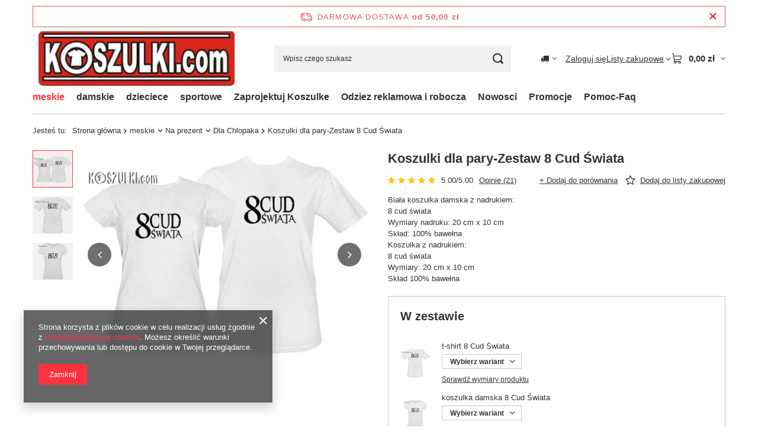

--- FILE ---
content_type: text/html; charset=utf-8
request_url: https://koszulki.com/product-pol-3686-Koszulki-dla-pary-Zestaw-8-Cud-Swiata.html
body_size: 29032
content:
<!DOCTYPE html>
<html lang="pl" class="--freeShipping --vat --gross " ><head><link rel="preload" as="image" fetchpriority="high" href="https://static1.koszulki.com/hpeciai/01aba4442cae1d2c2f2c5069eaed6755/pol_pm_Koszulki-dla-pary-Zestaw-8-Cud-Swiata-3686_1.jpg"><meta name="viewport" content="initial-scale = 1.0, maximum-scale = 5.0, width=device-width, viewport-fit=cover"><meta http-equiv="Content-Type" content="text/html; charset=utf-8"><meta http-equiv="X-UA-Compatible" content="IE=edge"><title>Koszulki dla pary-Zestaw 8 Cud Świata   | meskie \ Na prezent \ Dla Chlopaka damskie \ Na prezent \ Dla Zakochanych meskie \ Na prezent \ Zestawy dla Pary damskie \ Na prezent \ Zestawy dla Pary | Koszulki.com </title><meta name="keywords" content="Koszulki dla pary-Zestaw 8 Cud Świata   ZESTAWY koszulki F  KOLOR Biały SKŁAD 100% bawełna      | meskie \ Na prezent \ Dla Chlopaka damskie \ Na prezent \ Dla Zakochanych meskie \ Na prezent \ Zestawy dla Pary damskie \ Na prezent \ Zestawy dla Pary koszulki z nadrukiem, smieszne koszulki,koszulki z napisami, t-shirt z nadrukiem, koszulka z nadrukiem | smieszne koszulki z napisem | t-shirt z własny nadrukiem, koszulka, smieszny t-shirt,koszulka na prezent"><meta name="description" content="Koszulki dla pary-Zestaw 8 Cud Świata  | dostawa od 24h! |  | Biała koszulka damska z nadrukiem: 8 cud świata Wymiary nadruku: 20 cm x 10 cm Skład: 100% bawełna Koszulka z nadrukiem: 8 cud świata Wymiary: 20 cm x 10 cm Skład 100% bawełna | meskie \ Na prezent \ Dla Chlopaka damskie \ Na prezent \ Dla Zakochanych meskie \ Na prezent \ Zestawy dla Pary damskie \ Na prezent \ Zestawy dla Pary | szybka realizacja-wlasne projekty"><link rel="icon" href="/gfx/pol/favicon.ico"><meta name="theme-color" content="#fc3240"><meta name="msapplication-navbutton-color" content="#fc3240"><meta name="apple-mobile-web-app-status-bar-style" content="#fc3240"><link rel="stylesheet" type="text/css" href="/gfx/pol/projector_style.css.gzip?r=1765442477"><style>
							#photos_slider[data-skeleton] .photos__link:before {
								padding-top: calc(min((357/500 * 100%), 357px));
							}
							@media (min-width: 979px) {.photos__slider[data-skeleton] .photos__figure:not(.--nav):first-child .photos__link {
								max-height: 357px;
							}}
						</style><script>var app_shop={urls:{prefix:'data="/gfx/'.replace('data="', '')+'pol/',graphql:'/graphql/v1/'},vars:{meta:{viewportContent:'initial-scale = 1.0, maximum-scale = 5.0, width=device-width, viewport-fit=cover'},priceType:'gross',priceTypeVat:true,productDeliveryTimeAndAvailabilityWithBasket:false,geoipCountryCode:'US',fairShopLogo: { enabled: false, image: '/gfx/standards/safe_light.svg'},currency:{id:'PLN',symbol:'zł',country:'pl',format:'###,##0.00',beforeValue:false,space:true,decimalSeparator:',',groupingSeparator:' '},language:{id:'pol',symbol:'pl',name:'Polski'},omnibus:{enabled:true,rebateCodeActivate:false,hidePercentageDiscounts:false,},},txt:{priceTypeText:' brutto',},fn:{},fnrun:{},files:[],graphql:{}};const getCookieByName=(name)=>{const value=`; ${document.cookie}`;const parts = value.split(`; ${name}=`);if(parts.length === 2) return parts.pop().split(';').shift();return false;};if(getCookieByName('freeeshipping_clicked')){document.documentElement.classList.remove('--freeShipping');}if(getCookieByName('rabateCode_clicked')){document.documentElement.classList.remove('--rabateCode');}function hideClosedBars(){const closedBarsArray=JSON.parse(localStorage.getItem('closedBars'))||[];if(closedBarsArray.length){const styleElement=document.createElement('style');styleElement.textContent=`${closedBarsArray.map((el)=>`#${el}`).join(',')}{display:none !important;}`;document.head.appendChild(styleElement);}}hideClosedBars();</script><meta name="robots" content="index,follow"><meta name="rating" content="general"><meta name="Author" content="FANSHOP Creative na bazie IdoSell (www.idosell.com/shop).">
<!-- Begin LoginOptions html -->

<style>
#client_new_social .service_item[data-name="service_Apple"]:before, 
#cookie_login_social_more .service_item[data-name="service_Apple"]:before,
.oscop_contact .oscop_login__service[data-service="Apple"]:before {
    display: block;
    height: 2.6rem;
    content: url('/gfx/standards/apple.svg?r=1743165583');
}
.oscop_contact .oscop_login__service[data-service="Apple"]:before {
    height: auto;
    transform: scale(0.8);
}
#client_new_social .service_item[data-name="service_Apple"]:has(img.service_icon):before,
#cookie_login_social_more .service_item[data-name="service_Apple"]:has(img.service_icon):before,
.oscop_contact .oscop_login__service[data-service="Apple"]:has(img.service_icon):before {
    display: none;
}
</style>

<!-- End LoginOptions html -->

<!-- Open Graph -->
<meta property="og:type" content="website"><meta property="og:url" content="https://koszulki.com/product-pol-3686-Koszulki-dla-pary-Zestaw-8-Cud-Swiata.html
"><meta property="og:title" content="Koszulki dla pary-Zestaw 8 Cud Świata "><meta property="og:description" content="Biała koszulka damska z nadrukiem:
8 cud świata
Wymiary nadruku: 20 cm x 10 cm
Skład: 100% bawełna
Koszulka z nadrukiem:
8 cud świata
Wymiary: 20 cm x 10 cm
Skład 100% bawełna"><meta property="og:site_name" content="FANSHOP Creative"><meta property="og:locale" content="pl_PL"><meta property="og:image" content="https://koszulki.com/hpeciai/d0e61324cddd2f0614332275f5458859/pol_pl_Koszulki-dla-pary-Zestaw-8-Cud-Swiata-3686_1.jpg"><meta property="og:image:width" content="500"><meta property="og:image:height" content="357"><link rel="manifest" href="https://koszulki.com/data/include/pwa/1/manifest.json?t=3"><meta name="apple-mobile-web-app-capable" content="yes"><meta name="apple-mobile-web-app-status-bar-style" content="black"><meta name="apple-mobile-web-app-title" content="koszulki.com"><link rel="apple-touch-icon" href="/data/include/pwa/1/icon-128.png"><link rel="apple-touch-startup-image" href="/data/include/pwa/1/logo-512.png" /><meta name="msapplication-TileImage" content="/data/include/pwa/1/icon-144.png"><meta name="msapplication-TileColor" content="#2F3BA2"><meta name="msapplication-starturl" content="/"><script type="application/javascript">var _adblock = true;</script><script async src="/data/include/advertising.js"></script><script type="application/javascript">var statusPWA = {
                online: {
                    txt: "Połączono z internetem",
                    bg: "#5fa341"
                },
                offline: {
                    txt: "Brak połączenia z internetem",
                    bg: "#eb5467"
                }
            }</script><script async type="application/javascript" src="/ajax/js/pwa_online_bar.js?v=1&r=6"></script>
<!-- End Open Graph -->

<link rel="canonical" href="https://koszulki.com/product-pol-3686-Koszulki-dla-pary-Zestaw-8-Cud-Swiata.html" />

                <script>
                if (window.ApplePaySession && window.ApplePaySession.canMakePayments()) {
                    var applePayAvailabilityExpires = new Date();
                    applePayAvailabilityExpires.setTime(applePayAvailabilityExpires.getTime() + 2592000000); //30 days
                    document.cookie = 'applePayAvailability=yes; expires=' + applePayAvailabilityExpires.toUTCString() + '; path=/;secure;'
                    var scriptAppleJs = document.createElement('script');
                    scriptAppleJs.src = "/ajax/js/apple.js?v=3";
                    if (document.readyState === "interactive" || document.readyState === "complete") {
                          document.body.append(scriptAppleJs);
                    } else {
                        document.addEventListener("DOMContentLoaded", () => {
                            document.body.append(scriptAppleJs);
                        });  
                    }
                } else {
                    document.cookie = 'applePayAvailability=no; path=/;secure;'
                }
                </script>
                                <script>
                var listenerFn = function(event) {
                    if (event.origin !== "https://payment.idosell.com")
                        return;
                    
                    var isString = (typeof event.data === 'string' || event.data instanceof String);
                    if (!isString) return;
                    try {
                        var eventData = JSON.parse(event.data);
                    } catch (e) {
                        return;
                    }
                    if (!eventData) { return; }                                            
                    if (eventData.isError) { return; }
                    if (eventData.action != 'isReadyToPay') {return; }
                    
                    if (eventData.result.result && eventData.result.paymentMethodPresent) {
                        var googlePayAvailabilityExpires = new Date();
                        googlePayAvailabilityExpires.setTime(googlePayAvailabilityExpires.getTime() + 2592000000); //30 days
                        document.cookie = 'googlePayAvailability=yes; expires=' + googlePayAvailabilityExpires.toUTCString() + '; path=/;secure;'
                    } else {
                        document.cookie = 'googlePayAvailability=no; path=/;secure;'
                    }                                            
                }     
                if (!window.isAdded)
                {                                        
                    if (window.oldListener != null) {
                         window.removeEventListener('message', window.oldListener);
                    }                        
                    window.addEventListener('message', listenerFn);
                    window.oldListener = listenerFn;                                      
                       
                    const iframe = document.createElement('iframe');
                    iframe.src = "https://payment.idosell.com/assets/html/checkGooglePayAvailability.html?origin=https%3A%2F%2Fkoszulki.com";
                    iframe.style.display = 'none';                                            

                    if (document.readyState === "interactive" || document.readyState === "complete") {
                          if (!window.isAdded) {
                              window.isAdded = true;
                              document.body.append(iframe);
                          }
                    } else {
                        document.addEventListener("DOMContentLoaded", () => {
                            if (!window.isAdded) {
                              window.isAdded = true;
                              document.body.append(iframe);
                          }
                        });  
                    }  
                }
                </script>
                <script>let paypalDate = new Date();
                    paypalDate.setTime(paypalDate.getTime() + 86400000);
                    document.cookie = 'payPalAvailability_PLN=-1; expires=' + paypalDate.getTime() + '; path=/; secure';
                </script><script src="/data/gzipFile/expressCheckout.js.gz"></script></head><body><div id="container" class="projector_page container max-width-1200"><header class=" commercial_banner"><script class="ajaxLoad">app_shop.vars.vat_registered="true";app_shop.vars.currency_format="###,##0.00";app_shop.vars.currency_before_value=false;app_shop.vars.currency_space=true;app_shop.vars.symbol="zł";app_shop.vars.id="PLN";app_shop.vars.baseurl="http://koszulki.com/";app_shop.vars.sslurl="https://koszulki.com/";app_shop.vars.curr_url="%2Fproduct-pol-3686-Koszulki-dla-pary-Zestaw-8-Cud-Swiata.html";var currency_decimal_separator=',';var currency_grouping_separator=' ';app_shop.vars.blacklist_extension=["exe","com","swf","js","php"];app_shop.vars.blacklist_mime=["application/javascript","application/octet-stream","message/http","text/javascript","application/x-deb","application/x-javascript","application/x-shockwave-flash","application/x-msdownload"];app_shop.urls.contact="/contact-pol.html";</script><div id="viewType" style="display:none"></div><div id="menu_skip" class="menu_skip"><a href="#layout" class="btn --outline --medium menu_skip__link --layout">Przejdź do zawartości strony</a><a href="#menu_categories" class="btn --outline --medium menu_skip__link --menu">Przejdź do kategorii</a></div><div id="freeShipping" class="freeShipping"><span class="freeShipping__info">Darmowa dostawa</span><strong class="freeShipping__val">
				od 
				50,00 zł</strong><a href="" class="freeShipping__close" aria-label="Zamknij pasek informacyjny"></a></div><div id="logo" class="d-flex align-items-center" data-bg="/data/gfx/mask/pol/top_1_big.jpg"><a href="/main.php/" target="_self" aria-label="Logo sklepu"><img src="/data/gfx/mask/pol/logo_1_big.jpg" alt="Sklep z koszulkami Koszulki.com z nadrukiem" width="355" height="96"></a></div><form action="https://koszulki.com/search.php" method="get" id="menu_search" class="menu_search"><a href="#showSearchForm" class="menu_search__mobile" aria-label="Szukaj"></a><div class="menu_search__block"><div class="menu_search__item --input"><input class="menu_search__input" type="text" name="text" autocomplete="off" placeholder="Wpisz czego szukasz" aria-label="Wpisz czego szukasz"><button class="menu_search__submit" type="submit" aria-label="Szukaj"></button></div><div class="menu_search__item --results search_result"></div></div></form><div id="menu_top" class="menu_top"><div id="menu_settings" class="align-items-center justify-content-center justify-content-lg-end"><div class="open_trigger hover__wrapper --hover_touch" tabindex="0" aria-label="Kliknij, aby zmienić kraj dostawy"><span class="d-none d-md-inline-block flag_txt"><i class="icon-truck"></i></span><i class="icon-angle-down d-none d-md-inline-block"></i><form class="hover__element --right" action="https://koszulki.com/settings.php" method="post"><ul><li><div class="form-group"><span for="menu_settings_country">Dostawa do</span><div class="select-after"><select class="form-control" name="country" id="menu_settings_country" aria-label="Dostawa do"><option value="1143020015">Australia</option><option value="1143020016">Austria</option><option value="1143020022">Belgia</option><option value="1143020031">Brazylia</option><option value="1143020038">Chorwacja</option><option value="1143020041">Czechy</option><option value="1143020042">Dania</option><option value="1143020056">Finlandia</option><option value="1143020057">Francja</option><option value="1143020075">Hiszpania</option><option value="1143020076">Holandia</option><option value="1143020083">Irlandia</option><option value="1143020095">Kanada</option><option value="1143020117">Luksembourg</option><option value="1143020143">Niemcy</option><option value="1143020149">Norwegia</option><option selected value="1143020003">Polska</option><option value="1143020163">Portugalia</option><option value="1143020182">Słowacja</option><option value="1143020186">Stany Zjednoczone</option><option value="1143020192">Szwajcaria</option><option value="1143020193">Szwecja</option><option value="1143020217">Węgry</option><option value="1143020218">Wielka Brytania</option><option value="1143020220">Włochy</option></select></div></div></li><li class="buttons"><button class="btn --solid --large" type="submit">
									Zastosuj zmiany
								</button></li></ul></form></div></div><div class="account_links"><a class="account_links__item" href="https://koszulki.com/login.php"><span class="account_links__text --logged-out">Zaloguj się</span></a></div><div class="shopping_list_top hover__wrapper" data-empty="true"><a href="https://koszulki.com/pl/shoppinglist/" class="wishlist_link slt_link --empty" aria-label="Listy zakupowe"><span class="slt_link__text">Listy zakupowe</span></a><div class="slt_lists hover__element"><ul class="slt_lists__nav"><li class="slt_lists__nav_item" data-list_skeleton="true" data-list_id="true" data-shared="true"><a href="#" class="slt_lists__nav_link" data-list_href="true"><span class="slt_lists__nav_name" data-list_name="true"></span><span class="slt_lists__count" data-list_count="true">0</span></a></li><li class="slt_lists__nav_item --empty"><a class="slt_lists__nav_link --empty" href="https://koszulki.com/pl/shoppinglist/"><span class="slt_lists__nav_name" data-list_name="true">Lista zakupowa</span><span class="slt_lists__count" data-list_count="true">0</span></a></li></ul></div></div><div id="menu_basket" class="top_basket hover__wrapper --skeleton --mobile_hide"><a class="top_basket__sub" title="Przejdź do koszyka" href="/basketedit.php" aria-label="Wartość koszyka: 0,00 zł"><span class="badge badge-info"></span><strong class="top_basket__price">0,00 zł</strong></a><div class="top_basket__express_checkout_container"><express-checkout type="basket"></express-checkout></div><script>
        app_shop.vars.cache_html = true;
      </script><div class="top_basket__details hover__element --skeleton"><div class="top_basket__skeleton --name"></div><div class="top_basket__skeleton --product"></div><div class="top_basket__skeleton --product"></div><div class="top_basket__skeleton --product --last"></div><div class="top_basket__skeleton --sep"></div><div class="top_basket__skeleton --summary"></div></div></div><template id="top_basket_product"><div class="top_basket__product"><a class="top_basket__img" title=""><picture><source type="image/webp" srcset=""></source><img src="" alt=""></picture></a><a class="top_basket__link" title=""></a><div class="top_basket__prices"><span class="top_basket__price"></span><span class="top_basket__unit"></span><span class="top_basket__vat"></span></div></div></template><template id="top_basket_summary"><div class="top_basket__summary_shipping_free"><span class="top_basket__summary_label --freeshipping_limit">Do darmowej dostawy brakuje <span class="top_basket__summary_value"></span></span><span class="progress_bar"><span class="progress_bar__value"></span></span></div><div class="top_basket__summary_item --worth"><span class="top_basket__summary_label">Wartość zamówienia:</span><b class="top_basket__summary_value"></b></div><div class="top_basket__summary_item --shipping"><span class="top_basket__summary_label">Koszt przesyłki:</span><b class="top_basket__summary_value"></b></div><div class="top_basket__buttons"><a class="btn --solid --large" data-ec-class="btn --outline --large" title="Przejdź do koszyka" href="/basketedit.php">
        Przejdź do koszyka
      </a><div id="top_basket__express_checkout_placeholder"></div></div></template><template id="top_basket_details"><div class="top_basket__details hover__element"><div class="top_basket__details_sub"><div class="headline"><span class="headline__name">Twój koszyk (<span class="top_basket__count"></span>)</span></div><div class="top_basket__products"></div><div class="top_basket__summary"></div></div></div></template></div><nav id="menu_categories" class="wide" aria-label="Kategorie główne"><button type="button" class="navbar-toggler" aria-label="Menu"><i class="icon-reorder"></i></button><div class="navbar-collapse" id="menu_navbar"><ul class="navbar-nav mx-md-n2"><li class="nav-item nav-open"><span class="nav-link-wrapper"><a  href="/pol_m_meskie-100.html" target="_self" title="meskie" class="nav-link --l1 active noevent" >meskie</a><button class="nav-link-expand" type="button" aria-label="meskie, Menu"></button></span><ul class="navbar-subnav"><li class="nav-header"><a href="#backLink" class="nav-header__backLink" aria-label="Wróć"><i class="icon-angle-left"></i></a><a  href="/pol_m_meskie-100.html" target="_self" title="meskie" class="nav-link --l1 active noevent" >meskie</a></li><li class="nav-item"><a  href="/pol_m_meskie_smieszne-koszulki-101.html" target="_self" title="smieszne koszulki" class="nav-link --l2" >smieszne koszulki</a><ul class="navbar-subsubnav more"><li class="nav-header"><a href="#backLink" class="nav-header__backLink" aria-label="Wróć"><i class="icon-angle-left"></i></a><a  href="/pol_m_meskie_smieszne-koszulki-101.html" target="_self" title="smieszne koszulki" class="nav-link --l2" >smieszne koszulki</a></li><li class="nav-item"><a  href="/pol_m_meskie_smieszne-koszulki_z-napisami-173.html" target="_self" title="z napisami" class="nav-link --l3" >z napisami</a></li><li class="nav-item"><a  href="/pol_m_meskie_smieszne-koszulki_komputerowe-177.html" target="_self" title="komputerowe" class="nav-link --l3" >komputerowe</a></li><li class="nav-item"><a  href="/pol_m_meskie_smieszne-koszulki_rozne-178.html" target="_self" title="rozne" class="nav-link --l3" >rozne</a></li><li class="nav-item"><a  href="/pol_m_meskie_smieszne-koszulki_symbole-wzory-chemiczne-226.html" target="_self" title="symbole wzory chemiczne" class="nav-link --l3" >symbole wzory chemiczne</a></li><li class="nav-item"><a  href="/pol_m_meskie_smieszne-koszulki_parodie-174.html" target="_self" title="parodie" class="nav-link --l3" >parodie</a></li><li class="nav-item"><a  href="/pol_m_meskie_smieszne-koszulki_sport-285.html" target="_self" title="sport" class="nav-link --l3" >sport</a></li><li class="nav-item"><a  href="/pol_m_meskie_smieszne-koszulki_praca-szkola-na-wesolo-227.html" target="_self" title="praca szkola na wesolo" class="nav-link --l3" >praca szkola na wesolo</a></li><li class="nav-item"><a  href="/pol_m_meskie_smieszne-koszulki_uzywki-232.html" target="_self" title="uzywki" class="nav-link --l3" >uzywki</a></li><li class="nav-item"><a  href="/pol_m_meskie_smieszne-koszulki_Sex-239.html" target="_self" title="Sex" class="nav-link --l3" >Sex</a></li><li class="nav-item"><a  href="/pol_m_meskie_smieszne-koszulki_muzyka-freestyle-arts-284.html" target="_self" title="muzyka freestyle arts" class="nav-link --l3" >muzyka freestyle arts</a></li><li class="nav-item"><a  href="/pol_m_meskie_smieszne-koszulki_Geby-Czachy-Aliens-240.html" target="_self" title="Geby Czachy Aliens" class="nav-link --l3" >Geby Czachy Aliens</a></li><li class="nav-item"><a  href="/pol_m_meskie_smieszne-koszulki_Grupy-krwi-231.html" target="_self" title="Grupy krwi" class="nav-link --l3" >Grupy krwi</a></li><li class="nav-item"><a  href="/pol_m_meskie_smieszne-koszulki_tribal-tatoo-175.html" target="_self" title="tribal&amp;tatoo" class="nav-link --l3" >tribal&tatoo</a></li><li class="nav-item"><a  href="/pol_m_meskie_smieszne-koszulki_Znaki-Zodiaku-Chinskie-228.html" target="_self" title="Znaki Zodiaku&amp;amp;Chinskie" class="nav-link --l3" >Znaki Zodiaku&amp;Chinskie</a></li><li class="nav-item --all"><a class="nav-link --l3" href="/pol_n_meskie_smieszne-koszulki-101.html">+ Pokaż wszystkie</a></li><li class="nav-item --extend"><a href="" class="nav-link --l3" txt_alt="- Zwiń">+ Rozwiń</a></li></ul></li><li class="nav-item nav-open"><a  href="/pol_m_meskie_Na-prezent-131.html" target="_self" title="Na prezent" class="nav-link --l2 active" >Na prezent</a><ul class="navbar-subsubnav more"><li class="nav-header"><a href="#backLink" class="nav-header__backLink" aria-label="Wróć"><i class="icon-angle-left"></i></a><a  href="/pol_m_meskie_Na-prezent-131.html" target="_self" title="Na prezent" class="nav-link --l2 active" >Na prezent</a></li><li class="nav-item nav-open"><a  href="/pol_m_meskie_Na-prezent_Dla-Chlopaka-233.html" target="_self" title="Dla Chlopaka" class="nav-link --l3 active" >Dla Chlopaka</a></li><li class="nav-item"><a  href="/pol_m_meskie_Na-prezent_dla-Rodziny-206.html" target="_self" title="dla Rodziny" class="nav-link --l3" >dla Rodziny</a></li><li class="nav-item"><a  href="/pol_m_meskie_Na-prezent_Zestawy-dla-Pary-340.html" target="_self" title="Zestawy dla Pary" class="nav-link --l3" >Zestawy dla Pary</a></li><li class="nav-item"><a  href="/pol_m_meskie_Na-prezent_dla-Taty-205.html" target="_self" title="dla Taty" class="nav-link --l3" >dla Taty</a></li><li class="nav-item"><a  href="/pol_m_meskie_Na-prezent_dla-Meza-249.html" target="_self" title="dla Meza" class="nav-link --l3" >dla Meza</a></li><li class="nav-item"><a  href="/pol_m_meskie_Na-prezent_18-tke-20-tke-179.html" target="_self" title="18 tke 20 tke" class="nav-link --l3" >18 tke 20 tke</a></li><li class="nav-item"><a  href="/pol_m_meskie_Na-prezent_30te-urodziny-180.html" target="_self" title="30te urodziny" class="nav-link --l3" >30te urodziny</a></li><li class="nav-item"><a  href="/pol_m_meskie_Na-prezent_-40te-urodziny-181.html" target="_self" title=" 40te urodziny" class="nav-link --l3" > 40te urodziny</a></li><li class="nav-item"><a  href="/pol_m_meskie_Na-prezent_50te-urodziny-182.html" target="_self" title="50te urodziny" class="nav-link --l3" >50te urodziny</a></li><li class="nav-item"><a  href="/pol_m_meskie_Na-prezent_Dla-szefa-210.html" target="_self" title="Dla szefa" class="nav-link --l3" >Dla szefa</a></li><li class="nav-item"><a  href="/pol_m_meskie_Na-prezent_rozne-202.html" target="_self" title="rozne" class="nav-link --l3" >rozne</a></li><li class="nav-item"><a  href="/pol_m_meskie_Na-prezent_koszulki-na-wieczor-kawalerski-184.html" target="_self" title="koszulki na wieczor kawalerski" class="nav-link --l3" >koszulki na wieczor kawalerski</a></li><li class="nav-item"><a  href="/pol_m_meskie_Na-prezent_dla-Dziadka-247.html" target="_self" title="dla Dziadka" class="nav-link --l3" >dla Dziadka</a></li><li class="nav-item"><a  href="/pol_m_meskie_Na-prezent_60te-70-urodziny-183.html" target="_self" title="60te 70 urodziny" class="nav-link --l3" >60te 70 urodziny</a></li><li class="nav-item --all"><a class="nav-link --l3" href="/pol_n_meskie_Na-prezent-131.html">+ Pokaż wszystkie</a></li><li class="nav-item --extend"><a href="" class="nav-link --l3" txt_alt="- Zwiń">+ Rozwiń</a></li></ul></li><li class="nav-item empty"><a  href="/pol_m_meskie_Bluzy-meskie-297.html" target="_self" title="Bluzy meskie" class="nav-link --l2" >Bluzy meskie</a></li><li class="nav-item empty"><a  href="/pol_m_meskie_Patriotyczne-339.html" target="_self" title="Patriotyczne" class="nav-link --l2" >Patriotyczne</a></li><li class="nav-item"><a  href="/pol_m_meskie_Bez-nadruku-167.html" target="_self" title="Bez nadruku" class="nav-link --l2" >Bez nadruku</a><ul class="navbar-subsubnav"><li class="nav-header"><a href="#backLink" class="nav-header__backLink" aria-label="Wróć"><i class="icon-angle-left"></i></a><a  href="/pol_m_meskie_Bez-nadruku-167.html" target="_self" title="Bez nadruku" class="nav-link --l2" >Bez nadruku</a></li><li class="nav-item"><a  href="/pol_m_meskie_Bez-nadruku_T-shirt-Czysty-193.html" target="_self" title="T shirt Czysty" class="nav-link --l3" >T shirt Czysty</a></li><li class="nav-item"><a  href="/pol_m_meskie_Bez-nadruku_bluzy-292.html" target="_self" title="bluzy" class="nav-link --l3" >bluzy</a></li><li class="nav-item"><a  href="/pol_m_meskie_Bez-nadruku_Rozne-353.html" target="_self" title="Rozne" class="nav-link --l3" >Rozne</a></li></ul></li><li class="nav-item"><a  href="/pol_m_meskie_3XL-duze-rozmiary-343.html" target="_self" title="3XL duze rozmiary" class="nav-link --l2" >3XL duze rozmiary</a><ul class="navbar-subsubnav"><li class="nav-header"><a href="#backLink" class="nav-header__backLink" aria-label="Wróć"><i class="icon-angle-left"></i></a><a  href="/pol_m_meskie_3XL-duze-rozmiary-343.html" target="_self" title="3XL duze rozmiary" class="nav-link --l2" >3XL duze rozmiary</a></li><li class="nav-item"><a  href="/pol_m_meskie_3XL-duze-rozmiary_Koszulki-z-nadrukiem-XXXL-344.html" target="_self" title="Koszulki z nadrukiem XXXL" class="nav-link --l3" >Koszulki z nadrukiem XXXL</a></li><li class="nav-item"><a  href="/pol_m_meskie_3XL-duze-rozmiary_Bluzy-3xl-meskie-346.html" target="_self" title="Bluzy 3xl meskie" class="nav-link --l3" >Bluzy 3xl meskie</a></li><li class="nav-item"><a  href="/pol_m_meskie_3XL-duze-rozmiary_Bez-nadruku-345.html" target="_self" title="Bez nadruku" class="nav-link --l3" >Bez nadruku</a></li></ul></li><li class="nav-item empty"><a  href="/pol_m_meskie_Wojskowe-324.html" target="_self" title="Wojskowe" class="nav-link --l2" >Wojskowe</a></li><li class="nav-item empty"><a  href="/pol_m_meskie_Treningowe-323.html" target="_self" title="Treningowe" class="nav-link --l2" >Treningowe</a></li><li class="nav-item --all empty"><a class="nav-link --l2" href="/pol_n_meskie-100.html">+ Pokaż wszystkie</a></li></ul></li><li class="nav-item"><span class="nav-link-wrapper"><a  href="/pol_m_damskie-135.html" target="_self" title="damskie" class="nav-link --l1" >damskie</a><button class="nav-link-expand" type="button" aria-label="damskie, Menu"></button></span><ul class="navbar-subnav"><li class="nav-header"><a href="#backLink" class="nav-header__backLink" aria-label="Wróć"><i class="icon-angle-left"></i></a><a  href="/pol_m_damskie-135.html" target="_self" title="damskie" class="nav-link --l1" >damskie</a></li><li class="nav-item"><a  href="/pol_m_damskie_Smieszne-Koszulki-164.html" target="_self" title="Smieszne Koszulki" class="nav-link --l2" >Smieszne Koszulki</a><ul class="navbar-subsubnav more"><li class="nav-header"><a href="#backLink" class="nav-header__backLink" aria-label="Wróć"><i class="icon-angle-left"></i></a><a  href="/pol_m_damskie_Smieszne-Koszulki-164.html" target="_self" title="Smieszne Koszulki" class="nav-link --l2" >Smieszne Koszulki</a></li><li class="nav-item"><a  href="/pol_m_damskie_Smieszne-Koszulki_z-napisami-282.html" target="_self" title="z napisami" class="nav-link --l3" >z napisami</a></li><li class="nav-item"><a  href="/pol_m_damskie_Smieszne-Koszulki_rozne-166.html" target="_self" title="rozne" class="nav-link --l3" >rozne</a></li><li class="nav-item"><a  href="/pol_m_damskie_Smieszne-Koszulki_Parodie-260.html" target="_self" title="Parodie" class="nav-link --l3" >Parodie</a></li><li class="nav-item"><a  href="/pol_m_damskie_Smieszne-Koszulki_Szkola-Praca-na-Wesolo-265.html" target="_self" title="Szkoła Praca na Wesoło" class="nav-link --l3" >Szkoła Praca na Wesoło</a></li><li class="nav-item"><a  href="/pol_m_damskie_Smieszne-Koszulki_Komputerowe-257.html" target="_self" title="Komputerowe " class="nav-link --l3" >Komputerowe </a></li><li class="nav-item"><a  href="/pol_m_damskie_Smieszne-Koszulki_Muzyczne-freestyle-Arts-261.html" target="_self" title="Muzyczne freestyle Arts" class="nav-link --l3" >Muzyczne freestyle Arts</a></li><li class="nav-item"><a  href="/pol_m_damskie_Smieszne-Koszulki_Symbole-263.html" target="_self" title="Symbole" class="nav-link --l3" >Symbole</a></li><li class="nav-item"><a  href="/pol_m_damskie_Smieszne-Koszulki_Tribal-Tatoo-262.html" target="_self" title="Tribal Tatoo" class="nav-link --l3" >Tribal Tatoo</a></li><li class="nav-item"><a  href="/pol_m_damskie_Smieszne-Koszulki_Uzywki-258.html" target="_self" title="Uzywki" class="nav-link --l3" >Uzywki</a></li><li class="nav-item"><a  href="/pol_m_damskie_Smieszne-Koszulki_Znaki-Chinskie-Zodiaku-264.html" target="_self" title="Znaki Chinskie &amp;amp; Zodiaku" class="nav-link --l3" >Znaki Chinskie &amp; Zodiaku</a></li><li class="nav-item"><a  href="/pol_m_damskie_Smieszne-Koszulki_Grupy-Krwi-281.html" target="_self" title="Grupy Krwi" class="nav-link --l3" >Grupy Krwi</a></li><li class="nav-item"><a  href="/pol_m_damskie_Smieszne-Koszulki_Sex-283.html" target="_self" title="Sex" class="nav-link --l3" >Sex</a></li><li class="nav-item"><a  href="/pol_m_damskie_Smieszne-Koszulki_Geby-memy-286.html" target="_self" title="Geby memy" class="nav-link --l3" >Geby memy</a></li><li class="nav-item --extend"><a href="" class="nav-link --l3" txt_alt="- Zwiń">+ Rozwiń</a></li></ul></li><li class="nav-item"><a  href="/pol_m_damskie_Na-prezent-165.html" target="_self" title="Na prezent" class="nav-link --l2" >Na prezent</a><ul class="navbar-subsubnav more"><li class="nav-header"><a href="#backLink" class="nav-header__backLink" aria-label="Wróć"><i class="icon-angle-left"></i></a><a  href="/pol_m_damskie_Na-prezent-165.html" target="_self" title="Na prezent" class="nav-link --l2" >Na prezent</a></li><li class="nav-item"><a  href="/pol_m_damskie_Na-prezent_dla-Mamy-203.html" target="_self" title="dla Mamy" class="nav-link --l3" >dla Mamy</a></li><li class="nav-item"><a  href="/pol_m_damskie_Na-prezent_Dla-Dziewczyny-245.html" target="_self" title="Dla Dziewczyny" class="nav-link --l3" >Dla Dziewczyny</a></li><li class="nav-item"><a  href="/pol_m_damskie_Na-prezent_Dla-Zakochanych-280.html" target="_self" title="Dla Zakochanych" class="nav-link --l3" >Dla Zakochanych</a></li><li class="nav-item"><a  href="/pol_m_damskie_Na-prezent_dla-Zony-248.html" target="_self" title="dla Zony" class="nav-link --l3" >dla Zony</a></li><li class="nav-item"><a  href="/pol_m_damskie_Na-prezent_Zestawy-dla-Pary-341.html" target="_self" title="Zestawy dla Pary" class="nav-link --l3" >Zestawy dla Pary</a></li><li class="nav-item"><a  href="/pol_m_damskie_Na-prezent_na-18-tke-195.html" target="_self" title="na 18 tke" class="nav-link --l3" >na 18 tke</a></li><li class="nav-item"><a  href="/pol_m_damskie_Na-prezent_na-30-tke-196.html" target="_self" title="na 30-tke" class="nav-link --l3" >na 30-tke</a></li><li class="nav-item"><a  href="/pol_m_damskie_Na-prezent_na-40tke-197.html" target="_self" title="na 40tke" class="nav-link --l3" >na 40tke</a></li><li class="nav-item"><a  href="/pol_m_damskie_Na-prezent_na-50tke60-198.html" target="_self" title="na 50tke60" class="nav-link --l3" >na 50tke60</a></li><li class="nav-item"><a  href="/pol_m_damskie_Na-prezent_dla-Babci-244.html" target="_self" title="dla Babci" class="nav-link --l3" >dla Babci</a></li><li class="nav-item"><a  href="/pol_m_damskie_Na-prezent_dla-rodziny-204.html" target="_self" title="dla rodziny" class="nav-link --l3" >dla rodziny</a></li><li class="nav-item"><a  href="/pol_m_damskie_Na-prezent_rozne-201.html" target="_self" title="rozne" class="nav-link --l3" >rozne</a></li><li class="nav-item"><a  href="/pol_m_damskie_Na-prezent_koszulki-na-wieczor-panienski-200.html" target="_self" title="koszulki na wieczor panienski" class="nav-link --l3" >koszulki na wieczor panienski</a></li><li class="nav-item --extend"><a href="" class="nav-link --l3" txt_alt="- Zwiń">+ Rozwiń</a></li></ul></li><li class="nav-item empty"><a  href="/pol_m_damskie_Bez-nadruku-192.html" target="_self" title="Bez nadruku" class="nav-link --l2" >Bez nadruku</a></li><li class="nav-item empty"><a  href="/pol_m_damskie_Bluzy-298.html" target="_self" title="Bluzy" class="nav-link --l2" >Bluzy</a></li><li class="nav-item empty"><a  href="/pol_m_damskie_Treningowe-322.html" target="_self" title="Treningowe" class="nav-link --l2" >Treningowe</a></li><li class="nav-item empty"><a  href="/pol_m_damskie_Topy-321.html" target="_self" title="Topy" class="nav-link --l2" >Topy</a></li><li class="nav-item --all empty"><a class="nav-link --l2" href="/pol_n_damskie-135.html">+ Pokaż wszystkie</a></li></ul></li><li class="nav-item"><span class="nav-link-wrapper"><a  href="/pol_m_dzieciece-157.html" target="_self" title="dzieciece " class="nav-link --l1" >dzieciece </a><button class="nav-link-expand" type="button" aria-label="dzieciece , Menu"></button></span><ul class="navbar-subnav"><li class="nav-header"><a href="#backLink" class="nav-header__backLink" aria-label="Wróć"><i class="icon-angle-left"></i></a><a  href="/pol_m_dzieciece-157.html" target="_self" title="dzieciece " class="nav-link --l1" >dzieciece </a></li><li class="nav-item empty"><a  href="/pol_m_dzieciece-_Koszulki-dla-dzieci-162.html" target="_self" title="Koszulki dla dzieci" class="nav-link --l2" >Koszulki dla dzieci</a></li><li class="nav-item empty"><a  href="/bluzydzieciece.html" target="_self" title="Bluzy" class="nav-link --l2" >Bluzy</a></li><li class="nav-item empty"><a  href="/pol_m_dzieciece-_Sport-337.html" target="_self" title="Sport" class="nav-link --l2" >Sport</a></li><li class="nav-item empty"><a  href="/pol_m_dzieciece-_Bez-nadruku-312.html" target="_self" title="Bez nadruku" class="nav-link --l2" >Bez nadruku</a></li><li class="nav-item --all empty"><a class="nav-link --l2" href="/pol_m_dzieciece-157.html">+ Pokaż wszystkie</a></li></ul></li><li class="nav-item"><span class="nav-link-wrapper"><a  href="/pol_m_sportowe-158.html" target="_self" title="sportowe" class="nav-link --l1" >sportowe</a><button class="nav-link-expand" type="button" aria-label="sportowe, Menu"></button></span><ul class="navbar-subnav"><li class="nav-header"><a href="#backLink" class="nav-header__backLink" aria-label="Wróć"><i class="icon-angle-left"></i></a><a  href="/pol_m_sportowe-158.html" target="_self" title="sportowe" class="nav-link --l1" >sportowe</a></li><li class="nav-item"><a  href="/pol_m_sportowe_koszulki-reprezentacji-polski-185.html" target="_self" title="koszulki reprezentacji polski" class="nav-link --l2" >koszulki reprezentacji polski</a><ul class="navbar-subsubnav"><li class="nav-header"><a href="#backLink" class="nav-header__backLink" aria-label="Wróć"><i class="icon-angle-left"></i></a><a  href="/pol_m_sportowe_koszulki-reprezentacji-polski-185.html" target="_self" title="koszulki reprezentacji polski" class="nav-link --l2" >koszulki reprezentacji polski</a></li><li class="nav-item"><a  href="/pol_m_sportowe_koszulki-reprezentacji-polski_koszulki-sportowe-nike-252.html" target="_self" title="koszulki sportowe nike" class="nav-link --l3" >koszulki sportowe nike</a></li><li class="nav-item"><a  href="/pol_m_sportowe_koszulki-reprezentacji-polski_damskie-338.html" target="_self" title="damskie" class="nav-link --l3" >damskie</a></li><li class="nav-item"><a  href="/pol_m_sportowe_koszulki-reprezentacji-polski_dzieciece-220.html" target="_self" title="dzieciece" class="nav-link --l3" >dzieciece</a></li><li class="nav-item"><a  href="/pol_m_sportowe_koszulki-reprezentacji-polski_tshirty-kibica-polska-278.html" target="_self" title="tshirty kibica polska" class="nav-link --l3" >tshirty kibica polska</a></li><li class="nav-item"><a  href="/pol_m_sportowe_koszulki-reprezentacji-polski_koszulki-reprezentacji-Polski-2022-katar-354.html" target="_self" title="koszulki reprezentacji Polski 2022 katar" class="nav-link --l3" >koszulki reprezentacji Polski 2022 katar</a></li><li class="nav-item"><a  href="/pol_m_sportowe_koszulki-reprezentacji-polski_pilkarskie-z-numerem-221.html" target="_self" title="pilkarskie z numerem" class="nav-link --l3" >pilkarskie z numerem</a></li><li class="nav-item"><a  href="/pol_m_sportowe_koszulki-reprezentacji-polski_koszulki-polska-puma-254.html" target="_self" title="koszulki polska puma" class="nav-link --l3" >koszulki polska puma</a></li><li class="nav-item"><a  href="/pol_m_sportowe_koszulki-reprezentacji-polski_koszulki-sportowe-Adidas-303.html" target="_self" title="koszulki sportowe Adidas" class="nav-link --l3" >koszulki sportowe Adidas</a></li></ul></li><li class="nav-item empty"><a  href="/pol_m_sportowe_oficjalne-gadzety-kibica-302.html" target="_self" title="oficjalne gadzety kibica " class="nav-link --l2" >oficjalne gadzety kibica </a></li><li class="nav-item empty"><a  href="/pol_m_sportowe_bluzy-polska-313.html" target="_self" title="bluzy polska" class="nav-link --l2" >bluzy polska</a></li><li class="nav-item empty"><a  href="/pol_m_sportowe_koszulki-reprezentacji-euro-2020-351.html" target="_self" title="koszulki reprezentacji euro 2020  " class="nav-link --l2" >koszulki reprezentacji euro 2020  </a></li><li class="nav-item empty"><a  href="/pol_m_sportowe_Zestawy-Kibica-Polska-352.html" target="_self" title="Zestawy Kibica Polska" class="nav-link --l2" >Zestawy Kibica Polska</a></li><li class="nav-item"><a  href="/pol_m_sportowe_gadzety-kibica-186.html" target="_self" title="gadzety kibica " class="nav-link --l2" >gadzety kibica </a><ul class="navbar-subsubnav"><li class="nav-header"><a href="#backLink" class="nav-header__backLink" aria-label="Wróć"><i class="icon-angle-left"></i></a><a  href="/pol_m_sportowe_gadzety-kibica-186.html" target="_self" title="gadzety kibica " class="nav-link --l2" >gadzety kibica </a></li><li class="nav-item"><a  href="/pol_m_sportowe_gadzety-kibica-_szaliki-213.html" target="_self" title="szaliki" class="nav-link --l3" >szaliki</a></li><li class="nav-item"><a  href="/pol_m_sportowe_gadzety-kibica-_czapki-214.html" target="_self" title="czapki" class="nav-link --l3" >czapki</a></li><li class="nav-item"><a  href="/pol_m_sportowe_gadzety-kibica-_trabki-kibica-215.html" target="_self" title="trabki kibica " class="nav-link --l3" >trabki kibica </a></li><li class="nav-item"><a  href="/pol_m_sportowe_gadzety-kibica-_flagi-polski-217.html" target="_self" title="flagi polski" class="nav-link --l3" >flagi polski</a></li><li class="nav-item"><a  href="/pol_m_sportowe_gadzety-kibica-_rozne-216.html" target="_self" title="rozne" class="nav-link --l3" >rozne</a></li></ul></li><li class="nav-item empty"><a  href="/pol_m_sportowe_Stroje-Sportowe-325.html" target="_self" title="Stroje Sportowe" class="nav-link --l2" >Stroje Sportowe</a></li><li class="nav-item empty"><a  href="/pol_m_sportowe_Pilki-306.html" target="_self" title="Piłki" class="nav-link --l2" >Piłki</a></li><li class="nav-item empty"><a  href="/pol_m_sportowe_Euro-2016-307.html" target="_self" title="Euro 2016" class="nav-link --l2" >Euro 2016</a></li><li class="nav-item empty"><a  href="/pol_m_sportowe_Mistrzostwa-Swiata-2018-342.html" target="_self" title="Mistrzostwa Świata  2018" class="nav-link --l2" >Mistrzostwa Świata  2018</a></li><li class="nav-item --all empty"><a class="nav-link --l2" href="/pol_n_sportowe-158.html">+ Pokaż wszystkie</a></li></ul></li><li class="nav-item"><span class="nav-link-wrapper"><a  href="/pol_m_Zaprojektuj-Koszulke-159.html" target="_self" title="Zaprojektuj Koszulke" class="nav-link --l1" >Zaprojektuj Koszulke</a><button class="nav-link-expand" type="button" aria-label="Zaprojektuj Koszulke, Menu"></button></span><ul class="navbar-subnav"><li class="nav-header"><a href="#backLink" class="nav-header__backLink" aria-label="Wróć"><i class="icon-angle-left"></i></a><a  href="/pol_m_Zaprojektuj-Koszulke-159.html" target="_self" title="Zaprojektuj Koszulke" class="nav-link --l1" >Zaprojektuj Koszulke</a></li><li class="nav-item empty"><a  href="/pol_m_Zaprojektuj-Koszulke_koszulka-tshirt-188.html" target="_self" title="koszulka tshirt" class="nav-link --l2" >koszulka tshirt</a></li><li class="nav-item empty"><a  href="/pol_m_Zaprojektuj-Koszulke_koszulki-damskie-207.html" target="_self" title="koszulki damskie" class="nav-link --l2" >koszulki damskie</a></li><li class="nav-item empty"><a  href="/pol_m_Zaprojektuj-Koszulke_dzieciece-208.html" target="_self" title="dziecięce" class="nav-link --l2" >dziecięce</a></li><li class="nav-item empty"><a  href="/pol_m_Zaprojektuj-Koszulke_bluzy-189.html" target="_self" title="bluzy" class="nav-link --l2" >bluzy</a></li><li class="nav-item empty"><a  href="/pol_m_Zaprojektuj-Koszulke_koszulki-polo-190.html" target="_self" title="koszulki polo" class="nav-link --l2" >koszulki polo</a></li><li class="nav-item empty"><a  href="/pol_m_Zaprojektuj-Koszulke_Rozne-191.html" target="_self" title="Różne" class="nav-link --l2" >Różne</a></li><li class="nav-item --all empty"><a class="nav-link --l2" href="/pol_n_Zaprojektuj-Koszulke-159.html">+ Pokaż wszystkie</a></li></ul></li><li class="nav-item"><span class="nav-link-wrapper"><a  href="/odziezrobocza.html" target="_self" title="Odziez reklamowa i robocza" class="nav-link --l1" >Odziez reklamowa i robocza</a></span></li><li class="nav-item"><span class="nav-link-wrapper"><a  href="/pol_m_Nowosci-347.html" target="_self" title="Nowosci" class="nav-link --l1" >Nowosci</a></span></li><li class="nav-item"><span class="nav-link-wrapper"><a  href="/promocje-okazje-wyprzedaze" target="_self" title="Promocje" class="nav-link --l1" >Promocje</a></span></li><li class="nav-item"><span class="nav-link-wrapper"><a  href="https://koszulki.com/FAQ-Pomoc-chelp-pol-2.html" target="_self" title="Pomoc-Faq" class="nav-link --l1" >Pomoc-Faq</a></span></li></ul></div></nav><div id="breadcrumbs" class="breadcrumbs"><div class="back_button"><button id="back_button"><i class="icon-angle-left"></i> Wstecz</button></div><nav class="list_wrapper" aria-label="Nawigacja okruszkowa"><ol><li><span>Jesteś tu:  </span></li><li class="bc-main"><span><a href="/">Strona główna</a></span></li><li class="category bc-item-1 --more"><a class="category" href="/pol_m_meskie-100.html">meskie</a><ul class="breadcrumbs__sub"><li class="breadcrumbs__item"><a class="breadcrumbs__link --link" href="/pol_m_meskie_smieszne-koszulki-101.html">smieszne koszulki</a></li><li class="breadcrumbs__item"><a class="breadcrumbs__link --link" href="/pol_m_meskie_Na-prezent-131.html">Na prezent</a></li><li class="breadcrumbs__item"><a class="breadcrumbs__link --link" href="/pol_m_meskie_Bluzy-meskie-297.html">Bluzy meskie</a></li><li class="breadcrumbs__item"><a class="breadcrumbs__link --link" href="/pol_m_meskie_Patriotyczne-339.html">Patriotyczne</a></li><li class="breadcrumbs__item"><a class="breadcrumbs__link --link" href="/pol_m_meskie_Bez-nadruku-167.html">Bez nadruku</a></li><li class="breadcrumbs__item"><a class="breadcrumbs__link --link" href="/pol_m_meskie_3XL-duze-rozmiary-343.html">3XL duze rozmiary</a></li><li class="breadcrumbs__item"><a class="breadcrumbs__link --link" href="/pol_m_meskie_Wojskowe-324.html">Wojskowe</a></li><li class="breadcrumbs__item"><a class="breadcrumbs__link --link" href="/pol_m_meskie_Treningowe-323.html">Treningowe</a></li></ul></li><li class="category bc-item-2 --more"><a class="category" href="/pol_m_meskie_Na-prezent-131.html">Na prezent</a><ul class="breadcrumbs__sub"><li class="breadcrumbs__item"><a class="breadcrumbs__link --link" href="/pol_m_meskie_Na-prezent_Dla-Chlopaka-233.html">Dla Chlopaka</a></li><li class="breadcrumbs__item"><a class="breadcrumbs__link --link" href="/pol_m_meskie_Na-prezent_dla-Rodziny-206.html">dla Rodziny</a></li><li class="breadcrumbs__item"><a class="breadcrumbs__link --link" href="/pol_m_meskie_Na-prezent_Zestawy-dla-Pary-340.html">Zestawy dla Pary</a></li><li class="breadcrumbs__item"><a class="breadcrumbs__link --link" href="/pol_m_meskie_Na-prezent_dla-Taty-205.html">dla Taty</a></li><li class="breadcrumbs__item"><a class="breadcrumbs__link --link" href="/pol_m_meskie_Na-prezent_dla-Meza-249.html">dla Meza</a></li><li class="breadcrumbs__item"><a class="breadcrumbs__link --link" href="/pol_m_meskie_Na-prezent_18-tke-20-tke-179.html">18 tke 20 tke</a></li><li class="breadcrumbs__item"><a class="breadcrumbs__link --link" href="/pol_m_meskie_Na-prezent_30te-urodziny-180.html">30te urodziny</a></li><li class="breadcrumbs__item"><a class="breadcrumbs__link --link" href="/pol_m_meskie_Na-prezent_-40te-urodziny-181.html"> 40te urodziny</a></li><li class="breadcrumbs__item"><a class="breadcrumbs__link --link" href="/pol_m_meskie_Na-prezent_50te-urodziny-182.html">50te urodziny</a></li><li class="breadcrumbs__item"><a class="breadcrumbs__link --link" href="/pol_m_meskie_Na-prezent_Dla-szefa-210.html">Dla szefa</a></li><li class="breadcrumbs__item"><a class="breadcrumbs__link --link" href="/pol_m_meskie_Na-prezent_rozne-202.html">rozne</a></li><li class="breadcrumbs__item"><a class="breadcrumbs__link --link" href="/pol_m_meskie_Na-prezent_koszulki-na-wieczor-kawalerski-184.html">koszulki na wieczor kawalerski</a></li><li class="breadcrumbs__item"><a class="breadcrumbs__link --link" href="/pol_m_meskie_Na-prezent_dla-Dziadka-247.html">dla Dziadka</a></li><li class="breadcrumbs__item"><a class="breadcrumbs__link --link" href="/pol_m_meskie_Na-prezent_60te-70-urodziny-183.html">60te 70 urodziny</a></li></ul></li><li class="category bc-item-3 bc-active" aria-current="page"><a class="category" href="/pol_m_meskie_Na-prezent_Dla-Chlopaka-233.html">Dla Chlopaka</a></li><li class="bc-active bc-product-name" aria-current="page"><span>Koszulki dla pary-Zestaw 8 Cud Świata </span></li></ol></nav></div></header><div id="layout" class="row clearfix"><aside class="col-3"><section class="shopping_list_menu"><div class="shopping_list_menu__block --lists slm_lists" data-empty="true"><a href="#showShoppingLists" class="slm_lists__label">Listy zakupowe</a><ul class="slm_lists__nav"><li class="slm_lists__nav_item" data-list_skeleton="true" data-list_id="true" data-shared="true"><a href="#" class="slm_lists__nav_link" data-list_href="true"><span class="slm_lists__nav_name" data-list_name="true"></span><span class="slm_lists__count" data-list_count="true">0</span></a></li><li class="slm_lists__nav_header"><a href="#hidehoppingLists" class="slm_lists__label"><span class="sr-only">Wróć</span>Listy zakupowe</a></li><li class="slm_lists__nav_item --empty"><a class="slm_lists__nav_link --empty" href="https://koszulki.com/pl/shoppinglist/"><span class="slm_lists__nav_name" data-list_name="true">Lista zakupowa</span><span class="sr-only">ilość produktów: </span><span class="slm_lists__count" data-list_count="true">0</span></a></li></ul><a href="#manage" class="slm_lists__manage d-none align-items-center d-md-flex">Zarządzaj listami</a></div><div class="shopping_list_menu__block --bought slm_bought"><a class="slm_bought__link d-flex" href="https://koszulki.com/products-bought.php">
				Lista dotychczas zamówionych produktów
			</a></div><div class="shopping_list_menu__block --info slm_info"><strong class="slm_info__label d-block mb-3">Jak działa lista zakupowa?</strong><ul class="slm_info__list"><li class="slm_info__list_item d-flex mb-3">
					Po zalogowaniu możesz umieścić i przechowywać na liście zakupowej dowolną liczbę produktów nieskończenie długo.
				</li><li class="slm_info__list_item d-flex mb-3">
					Dodanie produktu do listy zakupowej nie oznacza automatycznie jego rezerwacji.
				</li><li class="slm_info__list_item d-flex mb-3">
					Dla niezalogowanych klientów lista zakupowa przechowywana jest do momentu wygaśnięcia sesji (około 24h).
				</li></ul></div></section><div id="mobileCategories" class="mobileCategories"><div class="mobileCategories__item --menu"><button type="button" class="mobileCategories__link --active" data-ids="#menu_search,.shopping_list_menu,#menu_search,#menu_navbar,#menu_navbar3, #menu_blog">
                            Menu
                        </button></div><div class="mobileCategories__item --account"><button type="button" class="mobileCategories__link" data-ids="#menu_contact,#login_menu_block">
                            Konto
                        </button></div><div class="mobileCategories__item --settings"><button type="button" class="mobileCategories__link" data-ids="#menu_settings">
                                Ustawienia
                            </button></div></div><div class="setMobileGrid" data-item="#menu_navbar"></div><div class="setMobileGrid" data-item="#menu_navbar3" data-ismenu1="true"></div><div class="setMobileGrid" data-item="#menu_blog"></div><div class="login_menu_block d-lg-none" id="login_menu_block"><a class="sign_in_link" href="/login.php" title=""><i class="icon-user"></i><span>Zaloguj się</span></a><a class="registration_link" href="https://koszulki.com/client-new.php?register"><i class="icon-lock"></i><span>Zarejestruj się</span></a><a class="order_status_link" href="/order-open.php" title=""><i class="icon-globe"></i><span>Sprawdź status zamówienia</span></a></div><div class="setMobileGrid" data-item="#menu_contact"></div><div class="setMobileGrid" data-item="#menu_settings"></div><div class="setMobileGrid" data-item="#Filters"></div></aside><main id="content" class="col-12"><div id="menu_compare_product" class="compare mb-2 pt-sm-3 pb-sm-3 mb-sm-3" style="display: none;"><div class="compare__label d-none d-sm-block">Dodane do porównania</div><div class="compare__sub" tabindex="-1"></div><div class="compare__buttons"><a class="compare__button btn --solid --secondary" href="https://koszulki.com/product-compare.php" title="Porównaj wszystkie produkty" target="_blank"><span>Porównaj produkty </span><span class="d-sm-none">(0)</span></a><a class="compare__button --remove btn d-none d-sm-block" href="https://koszulki.com/settings.php?comparers=remove&amp;product=###" title="Usuń wszystkie produkty">
					Usuń produkty
				</a></div><script>var cache_html = true;</script></div><section id="projector_photos" class="photos" data-thumbnails="true" data-thumbnails-count="5" data-thumbnails-horizontal="false" data-thumbnails-arrows="false" data-thumbnails-slider="false" data-thumbnails-enable="true" data-slider-fade-effect="true" data-slider-enable="true" data-slider-freemode="false" data-slider-centered="false"><div id="photos_nav" class="photos__nav" style="--thumbnails-count: 5;" data-more-slides="-2"><div class="swiper-button-prev"><i class="icon-angle-left"></i></div><div id="photos_nav_list" thumbsSlider="" class="photos__nav_wrapper swiper swiperThumbs"><div class="swiper-wrapper"><figure class="photos__figure --nav swiper-slide " data-slide-index="0"><img class="photos__photo --nav" width="200" height="143" src="https://static5.koszulki.com/hpeciai/182db3047f1aeaa436551abfa81ff55a/pol_ps_Koszulki-dla-pary-Zestaw-8-Cud-Swiata-3686_1.jpg" loading="lazy" alt="Koszulki dla pary-Zestaw 8 Cud Świata "></figure><figure class="photos__figure --nav swiper-slide " data-slide-index="1"><img class="photos__photo --nav" src="https://static4.koszulki.com/hpeciai/9ec597800eb336030226c255fb312cb4/pol_ps_t-shirt-8-Cud-Swiata-2370_1.jpg" width="200" height="198" loading="lazy" alt="t-shirt 8 Cud Świata"></figure><figure class="photos__figure --nav swiper-slide " data-slide-index="2"><img class="photos__photo --nav" src="https://static3.koszulki.com/hpeciai/7fcab4e8560976195ae87b5404b7436b/pol_ps_koszulka-damska-8-Cud-Swiata-3558_2.jpg" width="200" height="242" loading="lazy" alt="koszulka damska 8 Cud Świata "></figure></div></div><div class="swiper-button-next"><i class="icon-angle-right"></i></div></div><div id="photos_slider" class="photos__slider swiper" data-skeleton="true" data-photos-count="3"><div class="galleryNavigation --prev"><div class="swiper-button-prev --rounded"><i class="icon-angle-left"></i></div></div><div class="photos___slider_wrapper swiper-wrapper"><figure class="photos__figure swiper-slide " data-slide-index="0" tabindex="0"><img class="photos__photo" width="500" height="357" src="https://static1.koszulki.com/hpeciai/01aba4442cae1d2c2f2c5069eaed6755/pol_pm_Koszulki-dla-pary-Zestaw-8-Cud-Swiata-3686_1.jpg" data-img_high_res="https://static2.koszulki.com/hpeciai/d0e61324cddd2f0614332275f5458859/pol_pl_Koszulki-dla-pary-Zestaw-8-Cud-Swiata-3686_1.jpg" alt="Koszulki dla pary-Zestaw 8 Cud Świata "></figure><figure class="photos__figure swiper-slide " data-slide-index="1" tabindex="0"><img class="photos__photo" width="505" height="500" src="https://static1.koszulki.com/hpeciai/c71683e4bb41de0f38d330059a44a07c/pol_pm_t-shirt-8-Cud-Swiata-2370_1.jpg" data-img_high_res="https://static1.koszulki.com/hpeciai/ab2d0e95b742d3a5d8803412034b3a5d/pol_pl_t-shirt-8-Cud-Swiata-2370_1.jpg" alt="t-shirt 8 Cud Świata"></figure><figure class="photos__figure swiper-slide slide-lazy" data-slide-index="2"><img class="photos__photo" width="621" height="750" src="https://static1.koszulki.com/hpeciai/330fa1da28f9db24e6d8d094326eb58d/pol_pm_koszulka-damska-8-Cud-Swiata-3558_2.jpg" data-img_high_res="https://static2.koszulki.com/hpeciai/3a5bb095e85e1a832895c0d2a46d12dd/pol_pl_koszulka-damska-8-Cud-Swiata-3558_2.jpg" alt="koszulka damska 8 Cud Świata " loading="lazy"><div class="swiper-lazy-preloader"></div></figure></div><div class="galleryPagination"><div class="swiper-pagination"></div></div><div class="galleryNavigation"><div class="swiper-button-next --rounded"><i class="icon-angle-right"></i></div></div></div></section><template id="GalleryModalTemplate"><div class="gallery_modal__wrapper" id="galleryModal"><div class="gallery_modal__header"><div class="gallery_modal__counter"></div><div class="gallery_modal__name">Koszulki dla pary-Zestaw 8 Cud Świata </div></div><div class="gallery_modal__sliders photos --gallery-modal"></div><div class="galleryNavigation"><div class="swiper-button-prev --rounded"><i class="icon-angle-left"></i></div><div class="swiper-button-next --rounded"><i class="icon-angle-right"></i></div></div></div></template><section id="projector_productname" class="product_name mb-4 mb-lg-2"><div class="product_name__block --name mb-2 d-sm-flex justify-content-sm-between mb-sm-3"><h1 class="product_name__name m-0">Koszulki dla pary-Zestaw 8 Cud Świata </h1></div><div class="product_name__block --links d-lg-flex flex-lg-wrap justify-content-lg-end align-items-lg-center"><div class="product_name__notes mb-4 mb-lg-2 mr-lg-auto"><span class="product_name__note"><i class="icon-star --active"></i><i class="icon-star --active"></i><i class="icon-star --active"></i><i class="icon-star --active"></i><i class="icon-star --active"></i></span><span class="product_name__note_text">5.00/5.00</span><a class="product_name__note_link" href="#opinions_section">Opinie (21)</a></div><div class="product_name__actions d-flex justify-content-between align-items-center mx-n1 mb-lg-2 flex-lg-grow-1"><a class="product_name__action --compare --add px-1" href="https://koszulki.com/settings.php?comparers=add&amp;product=3686" title="Kliknij, aby dodać produkt do porównania"><span>+ Dodaj do porównania</span></a><a class="product_name__action --shopping-list px-1 d-flex align-items-center" href="#addToShoppingList" title="Kliknij, aby dodać produkt do listy zakupowej"><span>Dodaj do listy zakupowej</span></a></div></div><div class="product_name__block --description mt-3 mt-lg-1 mb-lg-2"><ul><li>Biała koszulka damska z nadrukiem:</li><li>8 cud świata</li><li>Wymiary nadruku: 20 cm x 10 cm</li><li>Skład: 100% bawełna</li><li>Koszulka z nadrukiem:</li><li>8 cud świata</li><li>Wymiary: 20 cm x 10 cm</li><li>Skład 100% bawełna</li></ul></div></section><script class="ajaxLoad">
	cena_raty = 93.80;
	client_login = 'false';
	
	client_points = '';
	points_used = '';
	shop_currency = 'zł';
	trust_level = '0';

	window.product_config = {
		// Czy produkt jest kolekcją
		isCollection: false,
		isBundleOrConfigurator: true,
		// Czy produkt zawiera rabat ilościowy
		hasMultiPackRebate: false,
		// Flaga czy produkt ma ustawione ceny per rozmiar
		hasPricesPerSize: false,
		// Flaga czy włączone są subskrypcje
		hasSubscriptionsEnabled: false,
		// Typ subskrypcji
		subscriptionType: false,
	};

	window.product_data = [{
		// ID produktu
		id: 3686,
		// Typ produktu
		type: "bundle",
		selected: true,
		// Wybrany rozmiar
		selected_size_list: ["uniw"],
	
		// Punkty - produkt
		for_points: false,
	
		// Ilośc punktów
		points: false,
		// Ilość otrzymanych punktów za zakup
		pointsReceive: false,
		// Jednostki
		unit: {
			name: "szt.",
			plural: "szt.",
			singular: "szt.",
			precision: "0",
			sellBy: 1,
		},
		// Waluta
		currency: "zł",
		// Domyślne ceny produktu
		base_price: {
			maxprice: "93.80",
			maxprice_formatted: "93,80 zł",
			maxprice_net: "76.26",
			maxprice_net_formatted: "76,26 zł",
			minprice: "93.80",
			minprice_formatted: "93,80 zł",
			minprice_net: "76.26",
			minprice_net_formatted: "76,26 zł",
			size_max_maxprice_net: "0.00",
			size_min_maxprice_net: "0.00",
			size_max_maxprice_net_formatted: "0,00 zł",
			size_min_maxprice_net_formatted: "0,00 zł",
			size_max_maxprice: "0.00",
			size_min_maxprice: "0.00",
			size_max_maxprice_formatted: "0,00 zł",
			size_min_maxprice_formatted: "0,00 zł",
			price_unit_sellby: "93.80",
			value: "93.80",
			price_formatted: "93,80 zł",
			price_net: "76.26",
			price_net_formatted: "76,26 zł",
			vat: "23",
			worth: "93.80",
			worth_net: "76.26",
			worth_formatted: "93,80 zł",
			worth_net_formatted: "76,26 zł",
			basket_enable: "y",
			special_offer: "false",
			rebate_code_active: "n",
			priceformula_error: "false",
			
		},
		// Zakresy ilości produktu
		order_quantity_range: {
			subscription_min_quantity: false,
			
		},
		// Rozmiary
		sizes: [
			{
				name: "uniwersalny",
				id: "uniw",
				product_id: 3686,
				amount: -1,
				amount_mo: -1,
				amount_mw: -1,
				amount_mp: 0,
				selected: false,
				// Punkty - rozmiar
				for_points: false,
				phone_price: false,
				
				price: {
					price: {
						gross: {
								value: 93.80,

								formatted: "93,80 zł"
							}
					},
					omnibusPrice: {
						gross: false
					},
					omnibusPriceDetails: {
						youSavePercent: null,

						omnibusPriceIsHigherThanSellingPrice:false,

						newPriceEffectiveUntil: {
							formatted: ''
						},
					},
					min: {
						gross: false
					},
					max: {
						gross: false
					},
					youSavePercent: null,
					beforeRebate: {
						gross: false
					},
					beforeRebateDetails: {
						youSavePercent: null
					},
					advancePrice: {
						gross: null
					},
					suggested: {
						gross: false
					},
					advance: {
						gross: false
					},
					depositPrice: {
						gross: false
					},
					totalDepositPrice: {
						gross: false
					},
					rebateNumber:false
				},
				shippingTime: {
					shippingTime: {
						time: {
							days: 1,
							hours: 0,
							minutes: 0,
						},
						weekDay: 1,
						weekAmount: 0,
						today: false,
					},
					time: "2026-01-26 09:05",
					unknownTime: false,
					todayShipmentDeadline: false,
				}},
			
		],
		
		subscription: {
			rangeEnabled: false,
			min: {
				price: {
					gross: {
						value: "93.80",
					},
					net: {
						value: ""
					},
				},
				save: "",
				before: "93.80"
			},
			max: false,
		},
	}];
</script><form id="projector_form" class="projector_details is-validated " action="https://koszulki.com/basketchange.php" method="post" data-product_id="3686" data-type="product_bundle" data-bundle_configurator="true" data-price-type="gross" data-product-display-type="single-with-variants"><button form="projector_form" style="display:none;" type="submit"></button><input form="projector_form" id="projector_product_hidden" type="hidden" name="product" value="3686"><input form="projector_form" id="projector_size_hidden" type="hidden" name="size" autocomplete="off" value="uniw"><input form="projector_form" id="projector_mode_hidden" type="hidden" name="mode" value="1"><div class="projector_details__wrapper --oneclick"><div id="projector_bundle_product" class="projector_bundle"><div class="projector_bundle__header"><h2 class="projector_bundle__label">
						W zestawie
					</h2><button type="button" class="projector_bundle__arrow --prev"><i class="icon-angle-left"></i></button><button type="button" class="projector_bundle__arrow --next"><i class="icon-angle-right"></i></button></div><div class="projector_bundle__block swiper" data-element-type="slider"><div class="swiper-wrapper"><div class="projector_bundle__item swiper-slide"><input form="projector_form" type="hidden" class="projector_bundle__product_id" name="bundled_product[86]" value="2370"><a class="projector_bundle__icon" href="/product-pol-2370-t-shirt-8-Cud-Swiata.html"><img loading="lazy" alt="t-shirt 8 Cud Świata" width="200" height="198" src="https://static4.koszulki.com/hpeciai/9ec597800eb336030226c255fb312cb4/pol_ps_t-shirt-8-Cud-Swiata-2370_1.jpg"></a><div class="projector_bundle__info"><a class="projector_bundle__name" href="/product-pol-2370-t-shirt-8-Cud-Swiata.html"><span class="projector_bundle__name_value">t-shirt 8 Cud Świata</span><strong class="projector_bundle__name_quantity"> (<span class="projector_bundle__name_quantity_value">1</span> szt.)</strong></a><div class="projector_bundle__price_wrapper"><strong class="projector_bundle__price">49,90 zł</strong><span class="projector_bundle__price_unit"> / szt.</span></div><div class="projector_bundle__availability" style="display:none;">
										Produkt niedostępny.
									</div><div class="projector_bundle__availability_quantity" style="display:none;" data-bundle_quantity="1"><span>Produkt niedostępny w wybranej ilości. </span><a href="/product-pol-2370-t-shirt-8-Cud-Swiata.html" class="projector_bundle__availability_quantity_link">Kup poza zestawem</a></div><div class="projector_bundle__options"><div class="projector_bundle__option --versions" data-id="22"><select class="projector_bundle__version f-select --small --placeholder" data-label="KOLOR"><option value="">Wybierz wariant</option><option data-values_id="28" data-value="1" data-product="1469" data-link="/product-pol-1469-t-shirt-8-Cud-Swiata.html" data-gfx="/data/lang/pol/traits/gfx/projector/28_1.jpg">Czarny</option><option data-values_id="40" data-value="2" data-product="2380" data-link="/product-pol-2380-t-shirt-8-Cud-Swiata.html" data-gfx="/data/lang/pol/traits/gfx/projector/40_1.jpg">Grafitowy</option><option data-values_id="36" data-value="3" data-product="2381" data-link="/product-pol-2381-t-shirt-8-Cud-Swiata.html" data-gfx="/data/lang/pol/traits/gfx/projector/36_1.jpg">Szary jasny</option><option data-values_id="23" data-value="4" data-product="2370" data-link="/product-pol-2370-t-shirt-8-Cud-Swiata.html" data-gfx="/data/lang/pol/traits/gfx/projector/23_1.jpg">Biały</option><option data-values_id="29" data-value="5" data-product="2373" data-link="/product-pol-2373-t-shirt-8-Cud-Swiata.html" data-gfx="/data/lang/pol/traits/gfx/projector/29_1.jpg">Czerwony</option><option data-values_id="33" data-value="6" data-product="2377" data-link="/product-pol-2377-t-shirt-8-Cud-Swiata.html" data-gfx="/data/lang/pol/traits/gfx/projector/33_1.jpg">Niebieski</option><option data-values_id="24" data-value="7" data-product="2375" data-link="/product-pol-2375-t-shirt-8-Cud-Swiata.html" data-gfx="/data/lang/pol/traits/gfx/projector/24_1.jpg">Granatowy</option></select></div><div class="projector_bundle__option --sizes" data-hide="true"><select form="projector_form" class="projector_bundle__size f-select --small --placeholder" name="bundled_size[86]" data-label="Rozmiar"><option value="">Wybierz rozmiar</option><option value="3" data-count="-1">S</option><option value="4" data-count="-1">M</option><option value="5" data-count="-1">L</option><option value="6" data-count="-1">XL</option><option value="7" data-count="-1">XXL/2XL</option><option value="8" data-count="-1">XXXL/3XL</option></select></div><div class="projector_bundle__option --chart"><a href="#showSizesChart" class="projector_bundle__chart_link" data-id="#component_colection_sizes_chart_1_3686">
											Sprawdź wymiary produktu
										</a></div><div class="projector_bundle__chart_wrapper component_projector_sizes_chart" id="component_colection_sizes_chart_1_3686" style="display:none;"><h2></h2><table class="ui-responsive table-stroke ui-table ui-table-reflow table-condensed"><thead><tr><th class="table-first-column">Rozmiar </th><th>Wzrost</th><th>Szerokość koszulki</th><th>Długość koszulki</th><th>Długosć rękawka</th><th>Szerokość rękawka</th></tr></thead><tbody><tr><td class="table-first-column">S</td><td>164-169 cm</td><td>48 cm</td><td>69 cm</td><td>33 cm</td><td>19 cm</td></tr><tr><td class="table-first-column">M</td><td>170-174 cm</td><td>52 cm</td><td>72 cm</td><td>37 cm</td><td>19,5 cm</td></tr><tr><td class="table-first-column">L</td><td>175-181 cm</td><td>56 cm</td><td>75 cm</td><td>39 cm</td><td>20 cm</td></tr><tr><td class="table-first-column">XL</td><td>182-187cm</td><td>60 cm</td><td>77 cm</td><td>42cm</td><td>21 cm</td></tr><tr><td class="table-first-column">XXL/2XL</td><td>188-193 cm</td><td>63 cm</td><td>78 cm</td><td>43 cm</td><td>22 cm</td></tr><tr><td class="table-first-column">XXXL/3XL</td><td>194-204 cm</td><td>66 cm</td><td>83 cm</td><td>49 cm</td><td>23 cm</td></tr></tbody></table><div class="sizes_chart_cms"><h2>Instrukcja mierzenia</h2>
<p><img src="/data/include/cms/ROZMIARY/ludzie1.jpg" border="0" alt="Jak mierzyć" width="340" height="393" /></p>
<ol class="fancy_list">
<li><span style="color: #ff0000;">Długość koszulki- mierzymy pionowo od szyji</span></li>
<li><span style="color: #3366ff;">Obwód klatki piersiowej - mierzymy poziomo w największym jej obwodzie.</span></li>
<li><span style="color: #ff9900;">Obwód bioder - mierzymy poziomo wokół pośladków w największym ich obwodzie.</span></li>
<li><span style="color: #008000;">Długość rękawa- mierzymy pionowo od szyji</span></li>
<li>Obwód pasa- mierzymy poziomo w miejscu największego przewężenia tułowia.<br /><br />  Rozmiar może odbiegać do 3%</li>
</ol></div></div></div></div></div><div class="projector_bundle__item swiper-slide"><input form="projector_form" type="hidden" class="projector_bundle__product_id" name="bundled_product[124]" value="3558"><a class="projector_bundle__icon" href="/product-pol-3558-koszulka-damska-8-Cud-Swiata.html"><img loading="lazy" alt="koszulka damska 8 Cud Świata " width="200" height="242" src="https://static3.koszulki.com/hpeciai/7fcab4e8560976195ae87b5404b7436b/pol_ps_koszulka-damska-8-Cud-Swiata-3558_2.jpg"></a><div class="projector_bundle__info"><a class="projector_bundle__name" href="/product-pol-3558-koszulka-damska-8-Cud-Swiata.html"><span class="projector_bundle__name_value">koszulka damska 8 Cud Świata </span><strong class="projector_bundle__name_quantity"> (<span class="projector_bundle__name_quantity_value">1</span> szt.)</strong></a><div class="projector_bundle__price_wrapper"><strong class="projector_bundle__price">39,90 zł</strong><span class="projector_bundle__price_unit"> / szt.</span></div><div class="projector_bundle__availability" style="display:none;">
										Produkt niedostępny.
									</div><div class="projector_bundle__availability_quantity" style="display:none;" data-bundle_quantity="1"><span>Produkt niedostępny w wybranej ilości. </span><a href="/product-pol-3558-koszulka-damska-8-Cud-Swiata.html" class="projector_bundle__availability_quantity_link">Kup poza zestawem</a></div><div class="projector_bundle__options"><div class="projector_bundle__option --versions" data-id="22"><select class="projector_bundle__version f-select --small --placeholder" data-label="KOLOR"><option value="">Wybierz wariant</option><option data-values_id="23" data-value="1" data-product="3558" data-link="/product-pol-3558-koszulka-damska-8-Cud-Swiata.html" data-gfx="/data/lang/pol/traits/gfx/projector/23_1.jpg">Biały</option><option data-values_id="28" data-value="2" data-product="1475" data-link="/product-pol-1475-koszulka-damska-8-Cud-Swiata-CZARNA.html" data-gfx="/data/lang/pol/traits/gfx/projector/28_1.jpg">Czarny</option></select></div><div class="projector_bundle__option --sizes" data-hide="true"><select form="projector_form" class="projector_bundle__size f-select --small --placeholder" name="bundled_size[124]" data-label="Rozmiar"><option value="">Wybierz rozmiar</option><option value="3" data-count="-1">S</option><option value="4" data-count="-1">M</option><option value="5" data-count="-1">L</option><option value="6" data-count="-1">XL</option></select></div><div class="projector_bundle__option --chart"><a href="#showSizesChart" class="projector_bundle__chart_link" data-id="#component_colection_sizes_chart_13_3686">
											Sprawdź wymiary produktu
										</a></div><div class="projector_bundle__chart_wrapper component_projector_sizes_chart" id="component_colection_sizes_chart_13_3686" style="display:none;"><h2></h2><table class="ui-responsive table-stroke ui-table ui-table-reflow table-condensed"><thead><tr><th class="table-first-column">Rozmiar </th><th>Obwód w biuście</th><th>Długość koszulki</th></tr></thead><tbody><tr><td class="table-first-column">S</td><td>88 cm</td><td>60 cm</td></tr><tr><td class="table-first-column">M</td><td>94 cm</td><td>62 cm</td></tr><tr><td class="table-first-column">L</td><td>100 cm</td><td>64 cm</td></tr><tr><td class="table-first-column">XL</td><td>106 cm</td><td>66 cm</td></tr></tbody></table><div class="sizes_chart_cms"><h2>Instrukcja mierzenia</h2>
<p><img src="/data/include/cms/ROZMIARY/ludzie1.jpg" border="0" alt="Jak mierzyć" width="340" height="393" /></p>
<ol class="fancy_list">
<li>Długość koszulki- mierzymy pionowo od szyji</li>
<li>Obwód klatki piersiowej - mierzymy poziomo w największym jej obwodzie.</li>
<li>Obwód bioder - mierzymy poziomo wokół pośladków w największym ich obwodzie.</li>
<li>Długość rękawa- mierzymy pionowo od ramienia</li>
<li>Obwód pasa- mierzymy poziomo w miejscu największego przewężenia tułowia.</li>
</ol></div></div></div></div></div></div></div></div><div id="projector_sizes_section" class="projector_sizes" data-onesize="true"><span class="projector_sizes__label">Rozmiar</span><div class="projector_sizes__sub"><a class="projector_sizes__item" data-product-id="3686" data-size-type="onesize" href="/product-pol-3686-Koszulki-dla-pary-Zestaw-8-Cud-Swiata.html"><span class="projector_sizes__name" aria-label="Rozmiar produktu: uniwersalny">uniwersalny</span></a></div></div><div id="projector_prices_section" class="projector_prices "><div class="projector_prices__price_wrapper"><h2 class="projector_prices__price" id="projector_price_value" data-price="93.80"><span>93,80 zł</span></h2><div class="projector_prices__info"><span class="projector_prices__vat"><span class="price_vat"> brutto</span></span><span class="projector_prices__unit_sep">
							/
					</span><span class="projector_prices__unit_sellby" id="projector_price_unit_sellby">1</span><span class="projector_prices__unit" id="projector_price_unit">szt.</span></div></div><div class="projector_prices__lowest_price omnibus_price"><span class="omnibus_price__text">Najniższa cena z 30 dni przed obniżką: </span><del id="projector_omnibus_price_value" class="omnibus_price__value" data-price=""></del><span class="projector_prices__unit_sep">
				/
		</span><span class="projector_prices__unit_sellby" style="display:none">1</span><span class="projector_prices__unit">szt.</span><span class="projector_prices__percent" id="projector_omnibus_percent"></span></div><div class="projector_prices__maxprice_wrapper --active" id="projector_price_maxprice_wrapper"><span class="projector_prices__maxprice_label">Cena regularna: </span><del id="projector_price_maxprice" class="projector_prices__maxprice" data-price="93.80">93,80 zł</del><span class="projector_prices__unit_sep">
				/
		</span><span class="projector_prices__unit_sellby" style="display:none">1</span><span class="projector_prices__unit">szt.</span><span class="projector_prices__percent" id="projector_maxprice_percent">-0.00%</span></div><div class="projector_prices__srp_wrapper" id="projector_price_srp_wrapper"><span class="projector_prices__srp_label">Cena katalogowa:</span><span class="projector_prices__srp" id="projector_price_srp" data-price=""></span></div><div class="projector_prices__points" id="projector_points_wrapper"><div class="projector_prices__points_wrapper" id="projector_price_points_wrapper"><span id="projector_button_points_basket" class="projector_prices__points_buy" title="Zaloguj się, aby kupić ten produkt za punkty"><span class="projector_prices__points_price_text">Możesz kupić za </span><span class="projector_prices__points_price" id="projector_price_points" data-price=""><span class="projector_currency"> pkt.</span></span></span></div></div></div><div id="projector_buttons_section" class="projector_buy" data-buttons-variant="dropdown"><div class="projector_buy__number_wrapper"><div class="projector_buy__number_inputs"><select class="projector_buy__number f-select"><option value="1" selected>1</option><option value="2">2</option><option value="3">3</option><option value="4">4</option><option value="5">5</option><option data-more="true">
								więcej
							</option></select><div class="projector_buy__more"><input form="projector_form" class="projector_buy__more_input" type="number" name="number" id="projector_number" data-sellby="1" step="1" aria-label="Ilość produktów" data-prev="1" value="1"></div></div><div class="projector_buy__number_amounts d-none"><span class="number_description">z </span><span class="number_amount"></span><span class="number_unit"></span></div></div><button form="projector_form" class="projector_buy__button btn --solid --large" id="projector_button_basket" type="submit">
				Dodaj do koszyka
			</button><a class="projector_buy__shopping_list" href="#addToShoppingList" title="Kliknij, aby dodać produkt do listy zakupowej"></a></div><div id="projector_tell_availability_section" class="projector_tell_availability_section projector_tell_availability" data-buttons-variant="dropdown"><div class="projector_tell_availability__block --link"><a class="projector_tell_availability__link btn --solid --large tell_availability_link_handler" href="#tellAvailability">Powiadom o dostępności<i class="icon-bell"></i></a></div><a class="projector_buy__shopping_list" href="#addToShoppingList" title="Kliknij, aby dodać produkt do listy zakupowej"></a></div><script>
  app_shop.vars.privatePolicyUrl = "/pol-privacy-and-cookie-notice.html";
</script><div id="projector_oneclick_section" class="projector_oneclick_section"><express-checkout></express-checkout><div class="projector_oneclick__wrapper" data-normal="true"><div class="projector_oneclick__label">
  				Możesz kupić także poprzez:
  			</div><div class="projector_details__oneclick projector_oneclick" data-lang="pol" data-hide="false"><div class="projector_oneclick__items"><div data-id="googlePay" class="projector_oneclick__item --googlePay" title="Kliknij i kup bez potrzeby rejestracji z Google Pay" id="oneclick_googlePay" data-normal-purchase="true"></div></div></div></div></div><div id="projector_additional_section" class="projector_info"><div class="projector_info__item --status projector_status" id="projector_status"><span id="projector_status_gfx_wrapper" class="projector_status__gfx_wrapper projector_info__icon"><img id="projector_status_gfx" class="projector_status__gfx" loading="lazy" src="/data/lang/pol/available_graph/graph_1_10.png" alt="Produkt dostępny"></span><div id="projector_shipping_unknown" class="projector_status__unknown --hide"><span class="projector_status__unknown_text"><a href="/contact-pol.html" target="_blank">Skontaktuj się z obsługą sklepu</a>, aby oszacować czas przygotowania tego produktu do wysyłki.
				</span></div><div id="projector_status_wrapper" class="projector_status__wrapper"><div class="projector_status__description" id="projector_status_description">Produkt dostępny</div><div id="projector_shipping_info" class="projector_status__info --hide"><strong class="projector_status__info_label --hide" id="projector_delivery_label">Wysyłka </strong><strong class="projector_status__info_days --hide" id="projector_delivery_days"></strong></div></div></div><div class="projector_info__item --shipping projector_shipping --active" id="projector_shipping_dialog"><span class="projector_shipping__icon projector_info__icon"></span><a class="projector_shipping__info projector_info__link" href="#shipping_info"><span class="projector_shipping__text">Darmowa i szybka dostawa</span></a></div><div class="projector_info__item --returns projector_returns" id="projector_returns"><span class="projector_returns__icon projector_info__icon"></span><span class="projector_returns__info projector_info__link"><span class="projector_returns__days">14</span> dni na łatwy zwrot</span></div><div class="projector_info__item --safe projector_safe" id="projector_safe"><span class="projector_safe__icon projector_info__icon"></span><span class="projector_safe__info projector_info__link">Bezpieczne zakupy</span></div><div class="projector_info__item --paypo projector_paypo" id="projector_paypo"><span class="projector_paypo__icon projector_info__icon"></span><span class="projector_paypo__info projector_info__link"><a class="projector_paypo__link" href="#showPaypo">Odroczone płatności</a>. Kup teraz, zapłać później, jeżeli nie zwrócisz</span><div class="paypo_info"><h6 class="headline"><span class="headline__name">Kup teraz, zapłać później - 4 kroki</span></h6><div class="paypo_info__block"><div class="paypo_info__item --first"><span class="paypo_info__text">Przy wyborze formy płatności, wybierz PayPo.</span><span class="paypo_info__img"><img src="/panel/gfx/payforms/paypo.png" alt="PayPo - kup teraz, zapłać za 30 dni" loading="lazy"></span></div><div class="paypo_info__item --second"><span class="paypo_info__text">PayPo opłaci twój rachunek w sklepie.<br>Na stronie PayPo sprawdź swoje dane i podaj pesel.</span></div><div class="paypo_info__item --third"><span class="paypo_info__text">Po otrzymaniu zakupów decydujesz co ci pasuje, a co nie. Możesz zwrócić część albo całość zamówienia - wtedy zmniejszy się też kwota do zapłaty PayPo.</span></div><div class="paypo_info__item --fourth"><span class="paypo_info__text">W ciągu 30 dni od zakupu płacisz PayPo za swoje zakupy <strong>bez żadnych dodatkowych kosztów</strong>. Jeśli chcesz, rozkładasz swoją płatność na raty.</span></div></div></div></div><div class="projector_info__item --points projector_points_recive --inactive" id="projector_points_recive"><span class="projector_points_recive__icon projector_info__icon"></span><span class="projector_points_recive__info projector_info__link"><span class="projector_points_recive__text">Po zakupie otrzymasz </span><span class="projector_points_recive__value" id="projector_points_recive_points"> pkt.</span></span></div></div></div><div class="banner_smile"><div class="banner_smile__block --main"><img class="banner_smile__logo" src="/gfx/standards/smile_logo.svg?r=1765442091" loading="lazy" width="72" height="17" alt="Kupujesz i dostawę masz gratis!"><div class="banner_smile__pickup" data-has-more-images="false"><span class="banner_smile__pickup_text">Darmowa dostawa do
							 paczkomatu lub punktu odbioru</span><div class="banner_smile__pickup_list"><img class="banner_smile__pickup_logo" src="/panel/gfx/mainInPostLogo.svg" alt="Paczkomaty InPost Smile" loading="lazy" width="50" height="30"><img class="banner_smile__pickup_logo" src="/panel/gfx/deliveries/paczkaOrlen.svg" alt="ORLEN Paczka Smile" loading="lazy" width="50" height="25"></div></div><a class="banner_smile__link" href="#more">Więcej informacji</a></div><div class="banner_smile__block --desc"><span class="banner_smile__desc_before">Smile - dostawy ze sklepów internetowych przy zamówieniu od </span><span class="banner_smile__price">50,00 zł</span><span class="banner_smile__desc_after"> są za darmo.</span></div></div></form><template id="set_subscription_period_in_basket_template"><div class="set_subscription_period"><h6>Produkty subskrypcyjne w twoim koszyku</h6><div class="set_subscription_period__message menu_messages_warning --small"><p>Wybierz jedną częstotliwość subskrypcji dla wszystkich produktów w koszyku lub złóż oddzielne zamówienia dla różnych okresów odnowienia.</p></div><div class="set_subscription_period__wrapper"><p class="set_subscription_period__info">Ustaw jedną częstotliwość dostaw dla wszystkich produktów subskrypcyjnych z twojego koszyka co:</p><div class="set_subscription_period__periods"></div></div><div class="set_subscription_period__buttons"><button class="set_subscription_period__button btn --outline --large --return">Anuluj</button><button class="set_subscription_period__button btn --solid --large --edit">Zmień</button></div></div></template><template id="set_subscription_period_in_basket_error_template"><div class="set_subscription_period --error"><h6>Produkty subskrypcyjne w twoim koszyku</h6><div class="set_subscription_period__message menu_messages_error --small"><p>W twoim koszyku znajdują się produkty z różnym okresem odnowienia zamówienia subskrypcyjnego. Jeśli chcesz zamówić produkty z różnym okresem subskrypcji złóż oddzielne zamówienie.</p></div><div class="set_subscription_period__buttons"><button class="set_subscription_period__button btn --outline --large --return">Kontynuuj zakupy</button><a class="set_subscription_period__button btn --solid --large --basket" href="/basketedit.php">
				Przejdź do koszyka
			</a></div></div></template><script class="ajaxLoad">
	app_shop.vars.contact_link = "/contact-pol.html";
</script><section id="projector_longdescription" class="section longdescription cm" data-dictionary="true"><div class="projector_description description">
<p>Fantastyczny pakiet koszulek dla niej i dla niego.</p>
<p><strong>Zestaw dla pary:<br /></strong><br />Doskonale nadaje się na prezent z okazji:<strong><br /></strong></p>
<ul>
<li>urodzin</li>
<li>imienin</li>
<li>ślubu</li>
<li>rocznicy</li>
<li>Walentynek (14.02)</li>
<li>Mikołajek (6.12)</li>
<li>pod choinkę (24.12)</li>
</ul>
<p><strong>Nadruk:<br /></strong></p>
<ul>
<li>napis 8 cud świata</li>
<li>Z przodu, na środku</li>
<li>Wykonany profesjonalną metodą, gwarantuje długą trwałość.</li>
</ul>
<p><strong>Koszulka damska:</strong></p>
<ul>
<li>Wykonana w 100% z niekurczliwej bawełny</li>
<li>Posiada wąską oblamówkę wokół szyi</li>
<li>Dzięki podwójnym szwom przy rękawach i u dołu, koszulka jest wytrzymała</li>
<li>Posiada boczne szwy</li>
<li>Delikatne wcięcia w talii</li>
<li>Gramatura 145g/m<sup>2</sup></li>
</ul>
<div class="projector_description description"><strong>T-shirt:</strong></div>
<div class="projector_description description">
<ul>
<li>Wysokiej jakości t-shirt</li>
<li>Wykonany z 100% bawełny czesanej typu ring spun, dzięki czemu jest miękki i przyjemny w dotyku.</li>
<li>Posiada ściągacz z dodatkiem elastanu- wytrzyma wiele prań i nie zmieni kształtu.</li>
<li>Podwójne szwy wykończeniowe na rękawkach i u dołu koszulki zwiększają jej wytrzymałość.</li>
<li>Gramatura 185 g/m2 sprawia, że koszulka jest odpowiednia na każdą porę roku</li>
</ul>
</div>
</div></section><section id="projector_dictionary" class="section dictionary"><div class="dictionary__group --first --no-group"><div class="dictionary__param row mb-3" data-producer="true"><div class="dictionary__name col-6 d-flex flex-column align-items-end"><span class="dictionary__name_txt">Marka</span></div><div class="dictionary__values col-6"><div class="dictionary__value"><a class="dictionary__value_txt" href="/firm-pol-1401279342-F.html" title="Kliknij, by zobaczyć wszystkie produkty tej marki">F</a></div></div></div><div class="dictionary__param row mb-3" data-gfx_value="true"><div class="dictionary__name col-6 d-flex flex-column align-items-end"><span class="dictionary__name_txt">KOLOR</span></div><div class="dictionary__values col-6"><div class="dictionary__value" data-gfx="true"><span class="dictionary__value_txt">Biały</span><picture class="dictionary__picture --value"><img src="/gfx/standards/loader.gif?r=1765442091" class="dictionary__img --value b-lazy" data-src="/data/lang/pol/traits/gfx/projector/23_1.jpg" alt=""></picture></div></div></div><div class="dictionary__param row mb-3" data-gfx_value="true"><div class="dictionary__name col-6 d-flex flex-column align-items-end"><span class="dictionary__name_txt">SKŁAD</span></div><div class="dictionary__values col-6"><div class="dictionary__value" data-gfx="true"><span class="dictionary__value_txt">100% bawełna</span><picture class="dictionary__picture --value"><img src="/gfx/standards/loader.gif?r=1765442091" class="dictionary__img --value b-lazy" data-src="/data/lang/pol/traits/gfx/projector/66_1.jpg" alt=""></picture></div></div></div></div></section><section id="products_associated_zone1" class="hotspot__wrapper" data-pageType="projector" data-zone="1" data-products="3686"><div class="hotspot --list skeleton"><span class="headline"></span><div class="products d-flex flex-wrap"><div class="product col-12 px-0 py-3 d-sm-flex align-items-sm-center py-sm-1"><span class="product__icon d-flex justify-content-center align-items-center p-1 m-0"></span><span class="product__name mb-1 mb-md-0"></span><div class="product__prices"></div></div><div class="product col-12 px-0 py-3 d-sm-flex align-items-sm-center py-sm-1"><span class="product__icon d-flex justify-content-center align-items-center p-1 m-0"></span><span class="product__name mb-1 mb-md-0"></span><div class="product__prices"></div></div><div class="product col-12 px-0 py-3 d-sm-flex align-items-sm-center py-sm-1"><span class="product__icon d-flex justify-content-center align-items-center p-1 m-0"></span><span class="product__name mb-1 mb-md-0"></span><div class="product__prices"></div></div><div class="product col-12 px-0 py-3 d-sm-flex align-items-sm-center py-sm-1"><span class="product__icon d-flex justify-content-center align-items-center p-1 m-0"></span><span class="product__name mb-1 mb-md-0"></span><div class="product__prices"></div></div></div></div><template class="hotspot_wrapper"><div class="hotspot --list"><h3 class="hotspot__name headline__wrapper"></h3><div class="products hotspot__products d-flex flex-wrap"></div></div></template><template class="hotspot_headline"><span class="headline"><span class="headline__name"></span></span></template><template class="hotspot_link_headline"><a class="headline" tabindex="0"><span class="headline__name"></span></a></template><template class="hotspot_product"><div class="product hotspot__product col-12 px-0 py-1 mb-1 mb-md-0 d-flex"><div class="product__yousave --hidden"><span class="product__yousave --label"></span><span class="product__yousave --value"></span></div><a class="product__icon d-flex justify-content-center align-items-center p-1 m-0" tabindex="-1"></a><div class="product__wrapper pl-2 d-flex flex-column flex-md-row align-items-md-center"><span class="product__name_wrapper"><strong class="label_icons --hidden"></strong><a class="product__name mb-1 mb-md-0" tabindex="0"></a></span><div class="product__prices d-md-flex flex-md-column align-items-md-end ml-md-auto"><div class="product__prices_sub flex-md-row align-items-md-center"><div class="product__price_wrapper"><strong class="price --normal --main"><span class="price__sub --hidden"></span><span class="price__range --min --hidden"></span><span class="price__sep --hidden"></span><span class="price__range --max --hidden"></span><span class="price_vat"></span><span class="price_sellby"><span class="price_sellby__sep --hidden"></span><span class="price_sellby__sellby --hidden"></span><span class="price_sellby__unit --hidden"></span></span><span class="price --convert --hidden"></span></strong><span class="price --points --hidden"></span><a class="price --phone --hidden" href="/contact.php" tabindex="-1" title="Kliknij, by przejść do formularza kontaktu">
          				Cena na telefon
          			</a></div></div><span class="price --before-rebate --hidden"></span><span class="price --new-price new_price --hidden"></span><span class="price --omnibus omnibus_price --hidden"></span><span class="price --max --hidden"></span><span class="price --deposit deposit_price --hidden"><span class="deposit_price__label">+ kaucja</span><strong class="deposit_price__value"></strong></span></div><a class="product__see d-none d-md-block" tabindex="-1">Zobacz</a></div></div></template></section><section id="products_associated_zone2" class="hotspot__wrapper" data-pageType="projector" data-zone="2" data-products="3686"><div class="hotspot skeleton --slider_gallery"><span class="headline"></span><div class="products__wrapper"><div class="products"><div class="product"><span class="product__icon d-flex justify-content-center align-items-center"></span><span class="product__name"></span><div class="product__prices"></div></div><div class="product"><span class="product__icon d-flex justify-content-center align-items-center"></span><span class="product__name"></span><div class="product__prices"></div></div><div class="product"><span class="product__icon d-flex justify-content-center align-items-center"></span><span class="product__name"></span><div class="product__prices"></div></div><div class="product"><span class="product__icon d-flex justify-content-center align-items-center"></span><span class="product__name"></span><div class="product__prices"></div></div><div class="product"><span class="product__icon d-flex justify-content-center align-items-center"></span><span class="product__name"></span><div class="product__prices"></div></div><div class="product"><span class="product__icon d-flex justify-content-center align-items-center"></span><span class="product__name"></span><div class="product__prices"></div></div></div></div></div><template class="hotspot_wrapper"><div class="hotspot --slider_gallery"><h3 class="hotspot__name headline__wrapper"></h3><div class="swiper-navigation"><a href="" class="hotspot__arrow --prev"><span>Poprzedni z tej kategorii</span></a><a href="" class="hotspot__arrow --next"><span>Następny z tej kategorii</span></a></div><div class="products__wrapper swiper"><div class="products hotspot__products swiper-wrapper"></div></div><div class="swiper-pagination"></div></div></template><template class="hotspot_headline"><span class="headline"><span class="headline__name"></span></span></template><template class="hotspot_link_headline"><a class="headline" tabindex="0"><span class="headline__name"></span></a></template><template class="hotspot_product"><div class="product hotspot__product swiper-slide d-flex flex-column"><div class="product__yousave --hidden"><span class="product__yousave --label"></span><span class="product__yousave --value"></span></div><a class="product__icon d-flex justify-content-center align-items-center" tabindex="-1"><strong class="label_icons --hidden"></strong></a><div class="product__content_wrapper"><a class="product__name" tabindex="0"></a><div class="product__prices mb-auto"><strong class="price --normal --main"><span class="price__sub --hidden"></span><span class="price__range --min --hidden"></span><span class="price__sep --hidden"></span><span class="price__range --max --hidden"></span><span class="price_vat"></span><span class="price_sellby"><span class="price_sellby__sep --hidden"></span><span class="price_sellby__sellby --hidden"></span><span class="price_sellby__unit --hidden"></span></span><span class="price --convert --hidden"></span></strong><span class="price --points --hidden"></span><a class="price --phone --hidden" href="/contact.php" tabindex="-1" title="Kliknij, by przejść do formularza kontaktu">
            Cena na telefon
          </a><span class="price --before-rebate --hidden"></span><span class="price --new-price new_price --hidden"></span><span class="price --omnibus omnibus_price --hidden"></span><span class="price --max --hidden"></span><span class="price --deposit deposit_price --hidden"><span class="deposit_price__label">+ kaucja</span><strong class="deposit_price__value"></strong></span></div></div></div></template><div class="--slider"></div></section><section id="product_questions_list" class="section questions"><div class="questions__wrapper row align-items-start"><div class="questions__block --banner col-12 col-md-5 col-lg-4"><div class="questions__banner"><strong class="questions__banner_item --label">Potrzebujesz pomocy? Masz pytania?</strong><span class="questions__banner_item --text">Zadaj pytanie a my odpowiemy niezwłocznie, najciekawsze pytania i odpowiedzi publikując dla innych.</span><div class="questions__banner_item --button"><a href="#product_askforproduct" class="btn --solid --medium questions__button">Zadaj pytanie</a></div></div></div></div></section><section id="product_askforproduct" class="askforproduct mb-5 col-12"><div class="askforproduct__label headline"><span class="askforproduct__label_txt headline__name">Zapytaj o produkt</span></div><form action="/settings.php" class="askforproduct__form row flex-column align-items-center" method="post" novalidate="novalidate"><div class="askforproduct__description col-12 col-sm-7 mb-4"><span class="askforproduct__description_txt">Jeżeli powyższy opis jest dla Ciebie niewystarczający, prześlij nam swoje pytanie odnośnie tego produktu. Postaramy się odpowiedzieć tak szybko jak tylko będzie to możliwe.
				</span><span class="askforproduct__privacy">Dane są przetwarzane zgodnie z <a href="/pol-privacy-and-cookie-notice.html">polityką prywatności</a>. Przesyłając je, akceptujesz jej postanowienia. </span></div><input type="hidden" name="question_product_id" value="3686"><input type="hidden" name="question_action" value="add"><div class="askforproduct__inputs col-12 col-sm-7"><div class="f-group askforproduct__email"><div class="f-feedback askforproduct__feedback --email"><input id="askforproduct__email_input" type="email" class="f-control --validate" name="question_email" required="required" data-graphql="email" data-region="1143020003"><label for="askforproduct__email_input" class="f-label">
							E-mail
						</label><span class="f-control-feedback"></span></div></div><div class="f-group askforproduct__question"><div class="f-feedback askforproduct__feedback --question"><textarea id="askforproduct__question_input" rows="6" cols="52" type="question" class="f-control --validate" name="product_question" minlength="3" required="required"></textarea><label for="askforproduct__question_input" class="f-label">
							Pytanie
						</label><span class="f-control-feedback"></span></div></div></div><div class="askforproduct__submit  col-12 col-sm-7"><button class="btn --solid --medium px-5 askforproduct__button">
					Wyślij
				</button></div></form></section><section id="opinions_section" class="section opinions"><h2 class="headline"><span class="headline__name">Opinie o Koszulki dla pary-Zestaw 8 Cud Świata </span></h2><div class="opinions__manage"><div class="opinions__summary"><div class="opinions__notes"><i class="icon-star opinions__star --active"></i><i class="icon-star opinions__star --active"></i><i class="icon-star opinions__star --active"></i><i class="icon-star opinions__star --active"></i><i class="icon-star opinions__star --active"></i></div><span class="opinions__score">5.00</span><span class="opinions__desc">Liczba wystawionych opinii: 21</span><div class="opinions__add"><a href="#showOpinionForm" id="show_opinion_form" class="btn --solid --medium" title="Napisz swoją opinię">
											Napisz swoją opinię
										</a></div></div><div class="opinions__filter"><div class="opinions__average"><div class="opinions__rating" id="shop-opinion_rate_5"><span class="opinions__number">5</span><span class="opinions__star --active"><i class="icon-star"></i></span><div class="opinions__bar"><div class="opinions__barfill" style="width: 23.8095238095238%"></div></div><span class="opinions__count">5</span></div><div class="opinions__rating" id="shop-opinion_rate_4"><span class="opinions__number">4</span><span class="opinions__star --active"><i class="icon-star"></i></span><div class="opinions__bar"><div class="opinions__barfill" style="width: 0%"></div></div><span class="opinions__count">0</span></div><div class="opinions__rating" id="shop-opinion_rate_3"><span class="opinions__number">3</span><span class="opinions__star --active"><i class="icon-star"></i></span><div class="opinions__bar"><div class="opinions__barfill" style="width: 0%"></div></div><span class="opinions__count">0</span></div><div class="opinions__rating" id="shop-opinion_rate_2"><span class="opinions__number">2</span><span class="opinions__star --active"><i class="icon-star"></i></span><div class="opinions__bar"><div class="opinions__barfill" style="width: 0%"></div></div><span class="opinions__count">0</span></div><div class="opinions__rating" id="shop-opinion_rate_1"><span class="opinions__number">1</span><span class="opinions__star --active"><i class="icon-star"></i></span><div class="opinions__bar"><div class="opinions__barfill" style="width: 0%"></div></div><span class="opinions__count">0</span></div></div><div class="opinions__guide">Kliknij ocenę aby filtrować opinie</div></div></div><div class="opinions__register"><ul class="opinions__list"><li class="opinion" data-opinion_rate="shop-opinion_rate_5" data-hide="false" data-confirmed="false" data-photo="false"><div class="opinion__wrapper"><div class="opinion__top"><div class="opinion__notes"><i class="icon-star opinions__star --active"></i><i class="icon-star opinions__star --active"></i><i class="icon-star opinions__star --active"></i><i class="icon-star opinions__star --active"></i><i class="icon-star opinions__star --active"></i><strong>5/5</strong></div><div class="opinion__confirmation" data-confirmed="false"><strong>Opinia niepotwierdzona zakupem</strong></div></div><div class="opinion__content">Muchas gracias. ?Como puedo iniciar sesion?</div><div class="opinion__bottom"><div class="opinion__date">2023-11-25</div><div class="opinion__author">vyycnbaoce</div><div class="opinion__rating"><span>Czy opinia była pomocna?</span><a href="#" rel="" class="opinion__rate --yes" title="Oznacz opinię jako pomocną"><input name="opinionState" type="hidden" value="positive"><i class="icon-thumbs-up-empty"></i> Tak <span class="opinion__ratecount">0</span></a><a href="#" class="opinion__rate --no" title="Oznacz opinię jako niepomocną"><input name="opinionState" type="hidden" value="negative"><i class="icon-thumbs-down"></i> Nie <span class="opinion__ratecount">0</span></a><input name="opinionId" type="hidden" value="120716"></div></div></div></li><li class="opinion" data-opinion_rate="shop-opinion_rate_5" data-hide="false" data-confirmed="false" data-photo="false"><div class="opinion__wrapper"><div class="opinion__top"><div class="opinion__notes"><i class="icon-star opinions__star --active"></i><i class="icon-star opinions__star --active"></i><i class="icon-star opinions__star --active"></i><i class="icon-star opinions__star --active"></i><i class="icon-star opinions__star --active"></i><strong>5/5</strong></div><div class="opinion__confirmation" data-confirmed="false"><strong>Opinia niepotwierdzona zakupem</strong></div></div><div class="opinion__content">Muchas gracias. ?Como puedo iniciar sesion?</div><div class="opinion__bottom"><div class="opinion__date">2023-10-28</div><div class="opinion__author">vslnvxscpb</div><div class="opinion__rating"><span>Czy opinia była pomocna?</span><a href="#" rel="" class="opinion__rate --yes" title="Oznacz opinię jako pomocną"><input name="opinionState" type="hidden" value="positive"><i class="icon-thumbs-up-empty"></i> Tak <span class="opinion__ratecount">0</span></a><a href="#" class="opinion__rate --no" title="Oznacz opinię jako niepomocną"><input name="opinionState" type="hidden" value="negative"><i class="icon-thumbs-down"></i> Nie <span class="opinion__ratecount">0</span></a><input name="opinionId" type="hidden" value="120430"></div></div></div></li><li class="opinion" data-opinion_rate="shop-opinion_rate_5" data-hide="false" data-confirmed="false" data-photo="false"><div class="opinion__wrapper"><div class="opinion__top"><div class="opinion__notes"><i class="icon-star opinions__star --active"></i><i class="icon-star opinions__star --active"></i><i class="icon-star opinions__star --active"></i><i class="icon-star opinions__star --active"></i><i class="icon-star opinions__star --active"></i><strong>5/5</strong></div><div class="opinion__confirmation" data-confirmed="false"><strong>Opinia niepotwierdzona zakupem</strong></div></div><div class="opinion__content">Muchas gracias. ?Como puedo iniciar sesion?</div><div class="opinion__bottom"><div class="opinion__date">2023-07-18</div><div class="opinion__author">rzemeqnohp</div><div class="opinion__rating"><span>Czy opinia była pomocna?</span><a href="#" rel="" class="opinion__rate --yes" title="Oznacz opinię jako pomocną"><input name="opinionState" type="hidden" value="positive"><i class="icon-thumbs-up-empty"></i> Tak <span class="opinion__ratecount">0</span></a><a href="#" class="opinion__rate --no" title="Oznacz opinię jako niepomocną"><input name="opinionState" type="hidden" value="negative"><i class="icon-thumbs-down"></i> Nie <span class="opinion__ratecount">0</span></a><input name="opinionId" type="hidden" value="119322"></div></div></div></li><li class="opinion" data-opinion_rate="shop-opinion_rate_5" data-hide="true" data-confirmed="false" data-photo="false"><div class="opinion__wrapper"><div class="opinion__top"><div class="opinion__notes"><i class="icon-star opinions__star --active"></i><i class="icon-star opinions__star --active"></i><i class="icon-star opinions__star --active"></i><i class="icon-star opinions__star --active"></i><i class="icon-star opinions__star --active"></i><strong>5/5</strong></div><div class="opinion__confirmation" data-confirmed="false"><strong>Opinia niepotwierdzona zakupem</strong></div></div><div class="opinion__content">Muchas gracias. ?Como puedo iniciar sesion?</div><div class="opinion__bottom"><div class="opinion__date">2023-05-23</div><div class="opinion__author">njlfifyeam</div><div class="opinion__rating"><span>Czy opinia była pomocna?</span><a href="#" rel="" class="opinion__rate --yes" title="Oznacz opinię jako pomocną"><input name="opinionState" type="hidden" value="positive"><i class="icon-thumbs-up-empty"></i> Tak <span class="opinion__ratecount">0</span></a><a href="#" class="opinion__rate --no" title="Oznacz opinię jako niepomocną"><input name="opinionState" type="hidden" value="negative"><i class="icon-thumbs-down"></i> Nie <span class="opinion__ratecount">0</span></a><input name="opinionId" type="hidden" value="118253"></div></div></div></li><li class="opinion" data-opinion_rate="shop-opinion_rate_5" data-hide="true" data-confirmed="false" data-photo="false"><div class="opinion__wrapper"><div class="opinion__top"><div class="opinion__notes"><i class="icon-star opinions__star --active"></i><i class="icon-star opinions__star --active"></i><i class="icon-star opinions__star --active"></i><i class="icon-star opinions__star --active"></i><i class="icon-star opinions__star --active"></i><strong>5/5</strong></div><div class="opinion__confirmation" data-confirmed="false"><strong>Opinia niepotwierdzona zakupem</strong></div></div><div class="opinion__content">Muchas gracias. ?Como puedo iniciar sesion?</div><div class="opinion__bottom"><div class="opinion__date">2023-05-04</div><div class="opinion__author">otsjhigadg</div><div class="opinion__rating"><span>Czy opinia była pomocna?</span><a href="#" rel="" class="opinion__rate --yes" title="Oznacz opinię jako pomocną"><input name="opinionState" type="hidden" value="positive"><i class="icon-thumbs-up-empty"></i> Tak <span class="opinion__ratecount">0</span></a><a href="#" class="opinion__rate --no" title="Oznacz opinię jako niepomocną"><input name="opinionState" type="hidden" value="negative"><i class="icon-thumbs-down"></i> Nie <span class="opinion__ratecount">0</span></a><input name="opinionId" type="hidden" value="117759"></div></div></div></li></ul><div class="menu_messages_message d-none" id="no_opinions_of_type">
					Brak opinii z taką liczbą gwiazdek.
				</div><div class="opinions__more"><a href="#more_opinions" class="opinions__more_txt">Zobacz więcej</a></div></div><div class="opinions-form d-none"><div class="big_label">
							Napisz swoją opinię
						</div><form class="opinions-form__form" enctype="multipart/form-data" id="shop_opinion_form2" action="/settings.php" method="post"><input type="hidden" name="product" value="3686"><div class="opinions-form__top"><div class="opinions-form__name">
							Twoja ocena:
						</div><div class="opinions-form__rating"><div class="opinions-form__notes"><a href="#" class="opinions__star --active" rel="1" title="1/5"><span><i class="icon-star"></i></span></a><a href="#" class="opinions__star --active" rel="2" title="2/5"><span><i class="icon-star"></i></span></a><a href="#" class="opinions__star --active" rel="3" title="3/5"><span><i class="icon-star"></i></span></a><a href="#" class="opinions__star --active" rel="4" title="4/5"><span><i class="icon-star"></i></span></a><a href="#" class="opinions__star --active" rel="5" title="5/5"><span><i class="icon-star"></i></span></a></div><strong class="opinions-form__rate">5/5</strong><input class="opinion_star_input" type="hidden" name="note" value="5"></div></div><div class="form-group"><div class="has-feedback"><textarea id="add_opinion_textarea" class="form-control" name="opinion" aria-label="Treść twojej opinii"></textarea><label for="add_opinion_textarea" class="control-label">
								Treść twojej opinii
							</label><span class="form-control-feedback"></span></div></div><div class="opinions-form__addphoto"><div class="opinions-form__addphoto_wrapper"><span class="opinions-form__addphoto_wrapper_text"><i class="icon-file-image"></i>  Dodaj własne zdjęcie produktu:
								</span><input class="opinions-form__addphoto_input" type="file" name="opinion_photo" aria-label="Dodaj własne zdjęcie produktu" data-max_filesize="10485760"></div></div><div class="form-group"><div class="has-feedback has-required"><input id="addopinion_name" class="form-control" type="text" name="addopinion_name" value="" required="required"><label for="addopinion_name" class="control-label">
									Twoje imię
								</label><span class="form-control-feedback"></span></div></div><div class="form-group"><div class="has-feedback has-required"><input id="addopinion_email" class="form-control" type="email" name="addopinion_email" value="" required="required"><label for="addopinion_email" class="control-label">
									Twój email
								</label><span class="form-control-feedback"></span></div></div><div class="opinions-form__button"><button type="submit" class="btn --solid --medium" title="Dodaj opinię">
									Wyślij opinię
								</button></div></form></div></section><section id="products_associated_zone3" class="hotspot__wrapper" data-pageType="projector" data-zone="3" data-products="3686"><div class="hotspot skeleton"><span class="headline"></span><div class="products__wrapper"><div class="products"><div class="product"><span class="product__icon d-flex justify-content-center align-items-center"></span><span class="product__name"></span><div class="product__prices"></div></div><div class="product"><span class="product__icon d-flex justify-content-center align-items-center"></span><span class="product__name"></span><div class="product__prices"></div></div><div class="product"><span class="product__icon d-flex justify-content-center align-items-center"></span><span class="product__name"></span><div class="product__prices"></div></div><div class="product"><span class="product__icon d-flex justify-content-center align-items-center"></span><span class="product__name"></span><div class="product__prices"></div></div></div></div></div><template class="hotspot_wrapper"><div class="hotspot"><h3 class="hotspot__name headline__wrapper"></h3><div class="products__wrapper swiper"><div class="products hotspot__products swiper-wrapper"></div></div><div class="swiper-button-prev --rounded --edge"><i class="icon-angle-left"></i></div><div class="swiper-button-next --rounded --edge"><i class="icon-angle-right"></i></div><div class="swiper-pagination"></div></div></template><template class="hotspot_headline"><span class="headline"><span class="headline__name"></span></span></template><template class="hotspot_link_headline"><a class="headline" tabindex="0"><span class="headline__name"></span></a><a class="headline__after"><span class="link__text">Zobacz wszystko</span><i class="icon icon-ds-arrow-right pl-1"></i></a></template><template class="hotspot_product"><div class="product hotspot__product swiper-slide d-flex flex-column"><div class="product__yousave --hidden"><span class="product__yousave --label"></span><span class="product__yousave --value"></span></div><a class="product__icon d-flex justify-content-center align-items-center" tabindex="-1"><strong class="label_icons --hidden"></strong></a><div class="product__content_wrapper"><a class="product__name" tabindex="0"></a><div class="product__prices mb-auto"><strong class="price --normal --main"><span class="price__sub --hidden"></span><span class="price__range --min --hidden"></span><span class="price__sep --hidden"></span><span class="price__range --max --hidden"></span><span class="price_vat"></span><span class="price_sellby"><span class="price_sellby__sep --hidden"></span><span class="price_sellby__sellby --hidden"></span><span class="price_sellby__unit --hidden"></span></span><span class="price --convert --hidden"></span></strong><span class="price --points --hidden"></span><a class="price --phone --hidden" href="/contact.php" tabindex="-1" title="Kliknij, by przejść do formularza kontaktu">
            Cena na telefon
          </a><span class="price --before-rebate --hidden"></span><span class="price --new-price new_price --hidden"></span><span class="price --omnibus omnibus_price --hidden"></span><span class="price --max --hidden"></span><span class="price --deposit deposit_price --hidden"><span class="deposit_price__label">+ kaucja</span><strong class="deposit_price__value"></strong></span></div></div></div></template><template class="hotspot_opinion"><div class="product__opinion"><div class="opinions_element_confirmed --false"><strong class="opinions_element_confirmed_text">Niepotwierdzona zakupem</strong></div><div class="product__opinion_client --hidden"></div><div class="note"><span><i class="icon-star"></i><i class="icon-star"></i><i class="icon-star"></i><i class="icon-star"></i><i class="icon-star"></i></span><small>
					Ocena: <small class="note_value"></small>/5
				</small></div><div class="product__opinion_content"></div></div></template></section></main></div></div><footer class="max-width-1200"><div id="menu_buttons" class="section container"><div class="row menu_buttons_sub"><div class="menu_button_wrapper d-flex flex-wrap col-md-3 col-6"><a target="_self" href="https://koszulki.com/pol_m_sportowe_koszulki-reprezentacji-polski-185.html" title="Koszulki reprezentacji polska nike prezenty dla dzień dziecka  sportowy oryginalne oficjalne kibica mecz Holandia dziecięce młodzież mecz Holad junior">Koszulki reprezentacji polska nike prezenty dla dzień dziecka  sportowy oryginalne oficjalne kibica mecz Holandia dziecięce młodzież mecz Holad junior</a></div><div class="menu_button_wrapper d-flex flex-wrap col-md-3 col-6"><a target="_self" href="https://koszulki.com/pol_m_meskie_smieszne-koszulki-101.html" title="Koszulki z nadrukiem męskie smieszne tshirt z napisami damskie meskie dzieciece XXXL 3xl vneck bluzy lonnsleeve własny madruk logo firmowe reklamowe">Koszulki z nadrukiem męskie smieszne tshirt z napisami damskie meskie dzieciece XXXL 3xl vneck bluzy lonnsleeve własny madruk logo firmowe reklamowe</a></div><div class="menu_button_wrapper d-flex flex-wrap col-md-3 col-6"><a target="_self" href="https://koszulki.com/pol_m_dzieciece-_Sport-337.html" title="Stroje Reprezentacji Polski Nike oryginalne prezent dla sportowy koszulka spodenki z nadrukiem nike dzieci dziecka 2025 euro 2024 piłkarskie z nadruki">Stroje Reprezentacji Polski Nike oryginalne prezent dla sportowy koszulka spodenki z nadrukiem nike dzieci dziecka 2025 euro 2024 piłkarskie z nadruki</a></div><div class="menu_button_wrapper d-flex flex-wrap col-md-3 col-6"><a target="_self" href="https://koszulki.com/pol_m_Zaprojektuj-Koszulke_koszulki-polo-190.html" title="Koszulki polo reklamowe z nadrukiem haftem reklamowe promocyjne  logo firmy firmowe robocze damskie męskie długi krótki rękaw  ">Koszulki polo reklamowe z nadrukiem haftem reklamowe promocyjne  logo firmy firmowe robocze damskie męskie długi krótki rękaw  </a></div><div class="menu_button_wrapper d-flex flex-wrap col-md-3 col-6"><a target="_self" href="https://koszulki.com/pol_m_sportowe_Zestawy-Kibica-Polska-352.html" title="Zestaw kibica Polska reprezentacji szalik czapka z daszkiem trąbka Polski mecz Holandia orzełek godło biało czerwone fanfara traba bluza">Zestaw kibica Polska reprezentacji szalik czapka z daszkiem trąbka Polski mecz Holandia orzełek godło biało czerwone fanfara traba bluza</a></div><div class="menu_button_wrapper d-flex flex-wrap col-md-3 col-6"><a target="_self" href="https://www.sklepy24.pl/sklep/koszulki_com/opinie" title="Opinie o sklepie Koszulki.com">Opinie o sklepie Koszulki.com</a></div></div></div><nav id="footer_links" data-stretch-columns="true" aria-label="Menu z linkami w stopce"><ul id="menu_orders" class="footer_links"><li><a id="menu_orders_header" class="footer_tab__header footer_links_label" aria-controls="menu_orders_content" aria-expanded="true" href="https://koszulki.com/client-orders.php" aria-label="Nagłówek stopki: Zamówienia">
					Zamówienia
				</a><ul id="menu_orders_content" class="footer_links_sub" aria-hidden="false" aria-labelledby="menu_orders_header"><li id="order_status" class="menu_orders_item"><a href="https://koszulki.com/order-open.php" aria-label="Element stopki: Status zamówienia">
							Status zamówienia
						</a></li><li id="order_status2" class="menu_orders_item"><a href="https://koszulki.com/order-open.php" aria-label="Element stopki: Śledzenie przesyłki">
							Śledzenie przesyłki
						</a></li><li id="order_rma" class="menu_orders_item"><a href="https://koszulki.com/rma-open.php" aria-label="Element stopki: Chcę zareklamować produkt">
							Chcę zareklamować produkt
						</a></li><li id="order_returns" class="menu_orders_item"><a href="https://koszulki.com/returns-open.php" aria-label="Element stopki: Chcę zwrócić produkt">
							Chcę zwrócić produkt
						</a></li><li id="order_exchange" class="menu_orders_item"><a href="/client-orders.php?display=returns&amp;exchange=true" aria-label="Element stopki: Chcę wymienić produkt">
							Chcę wymienić produkt
						</a></li><li id="order_contact" class="menu_orders_item"><a href="/contact-pol.html" aria-label="Element stopki: Kontakt">
							Kontakt
						</a></li></ul></li></ul><ul id="menu_account" class="footer_links"><li><a id="menu_account_header" class="footer_tab__header footer_links_label" aria-controls="menu_account_content" aria-expanded="false" href="https://koszulki.com/login.php" aria-label="Nagłówek stopki: Konto">
					Konto
				</a><ul id="menu_account_content" class="footer_links_sub" aria-hidden="true" aria-labelledby="menu_account_header"><li id="account_register_retail" class="menu_account_item"><a href="https://koszulki.com/client-new.php?register" aria-label="Element stopki: Zarejestruj się">
										Zarejestruj się
									</a></li><li id="account_basket" class="menu_account_item"><a href="https://koszulki.com/basketedit.php" aria-label="Element stopki: Koszyk">
							Koszyk
						</a></li><li id="account_observed" class="menu_account_item"><a href="https://koszulki.com/pl/shoppinglist/" aria-label="Element stopki: Listy zakupowe">
							Listy zakupowe
						</a></li><li id="account_boughts" class="menu_account_item"><a href="https://koszulki.com/products-bought.php" aria-label="Element stopki: Lista zakupionych produktów">
							Lista zakupionych produktów
						</a></li><li id="account_history" class="menu_account_item"><a href="https://koszulki.com/client-orders.php" aria-label="Element stopki: Historia transakcji">
							Historia transakcji
						</a></li><li id="account_rebates" class="menu_account_item"><a href="https://koszulki.com/client-rebate.php" aria-label="Element stopki: Moje rabaty">
							Moje rabaty
						</a></li><li id="account_newsletter" class="menu_account_item"><a href="https://koszulki.com/newsletter.php" aria-label="Element stopki: Newsletter">
							Newsletter
						</a></li></ul></li></ul><ul id="menu_regulations" class="footer_links"><li><a id="menu_regulations_header" class="footer_tab__header footer_links_label" aria-controls="menu_regulations_content" aria-expanded="false" href="#menu_regulations_content" aria-label="Nagłówek stopki: Regulaminy">
						Regulaminy
					</a><ul id="menu_regulations_content" class="footer_links_sub" aria-hidden="true" aria-labelledby="menu_regulations_header"><li class="menu_regulations_item"><a href="/contact-pol.html" aria-label="Element stopki: Informacje o sklepie">
									Informacje o sklepie
								</a></li><li class="menu_regulations_item"><a href="/pol-delivery.html" aria-label="Element stopki: Wysyłka">
									Wysyłka
								</a></li><li class="menu_regulations_item"><a href="/pol-payments.html" aria-label="Element stopki: Sposoby płatności i prowizje">
									Sposoby płatności i prowizje
								</a></li><li class="menu_regulations_item"><a href="/pol-terms.html" aria-label="Element stopki: Regulamin">
									Regulamin
								</a></li><li class="menu_regulations_item"><a href="/pol-privacy-and-cookie-notice.html" aria-label="Element stopki: Polityka prywatności">
									Polityka prywatności
								</a></li><li class="menu_regulations_item"><a href="/pol-returns-and_replacements.html" aria-label="Element stopki: Odstąpienie od umowy">
									Odstąpienie od umowy
								</a></li></ul></li></ul><ul id="links_footer_1" class="footer_links"><li><a id="links_footer_1_header" href="#links_footer_1_content" target="" title="INFORMACJE" class="footer_tab__header footer_links_label" data-gfx-enabled="false" data-hide-arrow="false" aria-controls="links_footer_1_content" aria-expanded="false"><span>INFORMACJE</span></a><ul id="links_footer_1_content" class="footer_links_sub" aria-hidden="true" aria-labelledby="links_footer_1_header"><li class="links_footer_1_item"><a href="http://koszulki.com/Dostawa-i-platnosci-cterms-pol-21.html" target="_self" title="Dostawa i płatności" data-gfx-enabled="false"><span>Dostawa i płatności</span></a></li><li class="links_footer_1_item"><a href="/contact.php" target="_self" title="Kontakt" data-gfx-enabled="false"><span>Kontakt</span></a></li><li class="links_footer_1_item"><a href="/O-firmie-cabout-pol-3.html" target="_self" title="Informacje o firmie" data-gfx-enabled="false"><span>Informacje o firmie</span></a></li><li class="links_footer_1_item"><a href="http://koszulki.com/Sprzedaz-Hurtowa-i-Produkcja-cabout-pol-28.html" target="_self" title="Sprzedaz hurtowa - produkcja" data-gfx-enabled="false"><span>Sprzedaz hurtowa - produkcja</span></a></li></ul></li></ul><ul id="links_footer_2" class="footer_links"><li><a id="links_footer_2_header" href="#links_footer_2_content" target="" title="POMOC" class="footer_tab__header footer_links_label" data-gfx-enabled="false" data-hide-arrow="false" aria-controls="links_footer_2_content" aria-expanded="false"><span>POMOC</span></a><ul id="links_footer_2_content" class="footer_links_sub" aria-hidden="true" aria-labelledby="links_footer_2_header"><li class="links_footer_2_item"><a href="http://koszulki.com/FAQ-Pomoc-chelp-pol-2.html" target="_self" title="FAQ-najczesciej zadawane pytania" data-gfx-enabled="false"><span>FAQ-najczesciej zadawane pytania</span></a></li><li class="links_footer_2_item"><a href="/sitemap.php" target="_self" title="Mapa strony" data-gfx-enabled="false"><span>Mapa strony</span></a></li><li class="links_footer_2_item"><a href="/search.php?newproducts=y" target="_self" title="Nowości" data-gfx-enabled="false"><span>Nowości</span></a></li><li class="links_footer_2_item"><a href="http://fan-shop.iai-shop.com/Rozmiary-chelp-pol-22.html" target="_self" title="Rozmiary" data-gfx-enabled="false"><span>Rozmiary</span></a></li></ul></li></ul><ul id="links_footer_3" class="footer_links"><li><a id="links_footer_3_header" href="#links_footer_3_content" target="" title="MOJE KONTO" class="footer_tab__header footer_links_label" data-gfx-enabled="false" data-hide-arrow="false" aria-controls="links_footer_3_content" aria-expanded="false"><span>MOJE KONTO</span></a><ul id="links_footer_3_content" class="footer_links_sub" aria-hidden="true" aria-labelledby="links_footer_3_header"><li class="links_footer_3_item"><a href="/client-new.php?register" target="_self" title="Zarejestruj się" data-gfx-enabled="false"><span>Zarejestruj się</span></a></li><li class="links_footer_3_item"><a href="/order-open.php" target="_self" title="Sprawdź status zamówienia" data-gfx-enabled="false"><span>Sprawdź status zamówienia</span></a></li><li class="links_footer_3_item"><a href="/client-orders.php" target="_self" title="Moje zamówienia" data-gfx-enabled="false"><span>Moje zamówienia</span></a></li><li class="links_footer_3_item"><a href="/basketedit.php?mode=1" target="_self" title="Koszyk" data-gfx-enabled="false"><span>Koszyk</span></a></li><li class="links_footer_3_item"><a href="/basketedit.php?mode=2" target="_self" title="Ulubione" data-gfx-enabled="false"><span>Ulubione</span></a></li><li class="links_footer_3_item"><a href="/login.php" target="_self" title="Historia transakcji" data-gfx-enabled="false"><span>Historia transakcji</span></a></li></ul></li></ul></nav><div id="menu_contact" class="container"><ul class="menu_contact__items"><li class="contact_type_header"><a href="https://koszulki.com/contact-pol.html">

					Kontakt
				</a></li><li class="contact_type_phone"><a href="tel:+48607850400">(+48) 607-850-400</a></li><li class="contact_type_text"><span>tel kom: (+48) 607-850-400</span></li><li class="contact_type_mail"><a href="mailto:sklep@koszulki.com">sklep@koszulki.com</a></li><li class="contact_type_adress"><span class="shopshortname">FANSHOP Creative<span>, </span></span><span class="adress_street">Dziennikarska 7<span>, </span></span><span class="adress_zipcode">05-220<span class="n55931_city"> Zielonka</span></span></li></ul></div><div class="footer_settings container"><div id="price_info" class="footer_settings__price_info price_info"><span class="price_info__text --type">
									W sklepie prezentujemy ceny brutto (z VAT).
								</span></div><div class="footer_settings__idosell idosell" id="idosell_logo"><a class="idosell__logo --link" target="_blank" href="https://www.idosell.com/pl/?utm_source=clientShopSite&amp;utm_medium=Label&amp;utm_campaign=PoweredByBadgeLink" title="Sklep internetowy IdoSell"><img class="idosell__img" src="/ajax/poweredby_IdoSell_Shop_black.svg?v=1" loading="lazy" alt="Sklep internetowy IdoSell"></a></div></div><script>app_shop.vars.requestUri="%2Fproduct-pol-3686-Koszulki-dla-pary-Zestaw-8-Cud-Swiata.html";app_shop.vars.additionalAjax='/projector.php';</script><script>
		const instalmentData = {
			
			currency: 'zł',
			
			
					basketCost: parseFloat(0.00, 10),
				
					basketCostNet: parseFloat(0.00, 10),
				
			
			basketCount: parseInt(0, 10),
			
			
					price: parseFloat(93.80, 10),
					priceNet: parseFloat(76.26, 10),
				
		}
	</script><script type="application/ld+json">
		{
		"@context": "http://schema.org",
		"@type": "Organization",
		"url": "https://koszulki.com/",
		"logo": "https://koszulki.com/data/gfx/mask/pol/logo_1_big.jpg"
		}
		</script><script type="application/ld+json">
		{
			"@context": "http://schema.org",
			"@type": "BreadcrumbList",
			"itemListElement": [
			{
			"@type": "ListItem",
			"position": 1,
      "item": {"@id": "/pol_m_meskie-100.html",
      	"name": "meskie"
			  }
      },
			{
			"@type": "ListItem",
			"position": 2,
      "item": {"@id": "/pol_m_meskie_Na-prezent-131.html",
      	"name": "Na prezent"
			  }
      },
			{
			"@type": "ListItem",
			"position": 3,
      "item": {"@id": "/pol_m_meskie_Na-prezent_Dla-Chlopaka-233.html",
      	"name": "Dla Chlopaka"
			  }
      }]
		}
	</script><script type="application/ld+json">
		{
		"@context": "http://schema.org",
		"@type": "WebSite",
		
		"url": "https://koszulki.com/",
		"potentialAction": {
		"@type": "SearchAction",
		"target": "https://koszulki.com/search.php?text={search_term_string}",
		"query-input": "required name=search_term_string"
		}
		}
	</script><script type="application/ld+json">
		{
		"@context": "http://schema.org",
		"@type": "Product",
		
		"aggregateRating": {
		"@type": "AggregateRating",
		"ratingValue": "5.00",
		"reviewCount": "21"
		},
		
		"description": "Biała koszulka damska z nadrukiem: 8 cud świata Wymiary nadruku: 20 cm x 10 cm Skład: 100% bawełna Koszulka z nadrukiem: 8 cud świata Wymiary: 20 cm x 10 cm Skład 100% bawełna",
		"name": "Koszulki dla pary-Zestaw 8 Cud Świata ",
		"productID": "mpn:",
		"brand": {
			"@type": "Brand",
			"name": "F"
		},
		"color": ["Biały","100% bawełna"],
		
		"image": "https://static2.koszulki.com/hpeciai/d0e61324cddd2f0614332275f5458859/pol_pl_Koszulki-dla-pary-Zestaw-8-Cud-Swiata-3686_1.jpg"
		,
		"offers": [
			{
			"@type": "Offer",
			"availability": "http://schema.org/InStock",
			
					"price": "93.80",
          "priceCurrency": "PLN",
				

			
				"hasMerchantReturnPolicy": {
					"@type": "MerchantReturnPolicy",
			
			
					
					"returnPolicyCategory": "https://schema.org/MerchantReturnFiniteReturnWindow",
			
				
					
					"refundType": "https://schema.org/ExchangeRefund",
			
				
			
					"merchantReturnDays": 14,

			
						
					"returnFees": "https://schema.org/ReturnShippingFees",
					
			
					"returnMethod": "https://schema.org/ReturnByMail",
					"applicableCountry": "US"
				},
				"shippingDetails": {
					"@type": "OfferShippingDetails",
					"shippingRate": {
						"@type": "MonetaryAmount",
						"value": "0.00",
						"currency": "PLN"
					},
					"shippingDestination": {
						"@type": "DefinedRegion",
						"addressCountry": "US"
					}
			
			
				},

			
			"eligibleQuantity": {
			"value":  "1",
      
			"unitCode": "szt.",
			"@type": [
			"QuantitativeValue"
			]
			},
			"url": "https://koszulki.com/product-pol-3686-Koszulki-dla-pary-Zestaw-8-Cud-Swiata.html"
			}
			
		],
			"review": [
			
			{
			"@type": "Review",
			"author": {
				"@type": "Person",
				"name": "vyycnbaoce"
			},
			"description": "Muchas gracias. ?Como puedo iniciar sesion?",
			"reviewRating": {
			"@type": "Rating",
			"bestRating": "5",
			"ratingValue": "5",
			"worstRating": "1"
			}
			}
			,
			{
			"@type": "Review",
			"author": {
				"@type": "Person",
				"name": "vslnvxscpb"
			},
			"description": "Muchas gracias. ?Como puedo iniciar sesion?",
			"reviewRating": {
			"@type": "Rating",
			"bestRating": "5",
			"ratingValue": "5",
			"worstRating": "1"
			}
			}
			,
			{
			"@type": "Review",
			"author": {
				"@type": "Person",
				"name": "rzemeqnohp"
			},
			"description": "Muchas gracias. ?Como puedo iniciar sesion?",
			"reviewRating": {
			"@type": "Rating",
			"bestRating": "5",
			"ratingValue": "5",
			"worstRating": "1"
			}
			}
			,
			{
			"@type": "Review",
			"author": {
				"@type": "Person",
				"name": "njlfifyeam"
			},
			"description": "Muchas gracias. ?Como puedo iniciar sesion?",
			"reviewRating": {
			"@type": "Rating",
			"bestRating": "5",
			"ratingValue": "5",
			"worstRating": "1"
			}
			}
			,
			{
			"@type": "Review",
			"author": {
				"@type": "Person",
				"name": "otsjhigadg"
			},
			"description": "Muchas gracias. ?Como puedo iniciar sesion?",
			"reviewRating": {
			"@type": "Rating",
			"bestRating": "5",
			"ratingValue": "5",
			"worstRating": "1"
			}
			}
			
			]
		
		}

		</script><div class="sl_choose sl_dialog"><div class="sl_choose__wrapper sl_dialog__wrapper"><div class="sl_choose__item --top sl_dialog_close mb-2"><strong class="sl_choose__label">Zapisz na liście zakupowej</strong></div><div class="sl_choose__item --lists" data-empty="true"><div class="sl_choose__list f-group --radio m-0 d-md-flex align-items-md-center justify-content-md-between" data-list_skeleton="true" data-list_id="true" data-shared="true"><input type="radio" name="add" class="sl_choose__input f-control" id="slChooseRadioSelect" data-list_position="true"><label for="slChooseRadioSelect" class="sl_choose__group_label f-label py-4" data-list_position="true"><span class="sl_choose__sub d-flex align-items-center"><span class="sl_choose__name" data-list_name="true"></span><span class="sl_choose__count" data-list_count="true">0</span></span></label><button type="button" class="sl_choose__button --desktop btn --solid">Zapisz</button></div></div><div class="sl_choose__item --create sl_create mt-4"><a href="#new" class="sl_create__link  align-items-center">Stwórz nową listę zakupową</a><form class="sl_create__form align-items-center"><div class="sl_create__group f-group --small mb-0"><input type="text" class="sl_create__input f-control" required="required" id="sl_create_form_input_0"><label class="sl_create__label f-label" for="sl_create_form_input_0">Nazwa nowej listy</label></div><button type="submit" class="sl_create__button btn --solid ml-2 ml-md-3">Utwórz listę</button></form></div><div class="sl_choose__item --mobile mt-4 d-flex justify-content-center d-md-none"><button class="sl_choose__button --mobile btn --solid --large">Zapisz</button></div></div></div><template id="smile_template"><div class="smile_info" data-label="Kupujesz i dostawę masz gratis!"><h6 class="headline"><span class="headline__name" tabindex="-1">Kupujesz i dostawę masz gratis!</span></h6><div class="smile_info__item --smile"><img class="smile_info__logo" src="/gfx/standards/smile_logo.svg?r=1765442091" loading="lazy" alt="Kupujesz i dostawę masz gratis!"><div class="smile_info__sub"><span class="smile_info__text">
            dostawy ze sklepów internetowych przy
          </span><strong class="smile_info__strong">
            zamówieniu za
            <span class="smile_info__price">50,00 zł</span>
            są za darmo.
          </strong></div></div><div class="smile_info__item --pickup"><span class="smile_info__text">
            Darmowa dostawa obejmuje dostarczenie przesyłki do

            
                    Paczkomatu InPost lub 
                    punktu odbioru Orlen Paczka</span><div class="smile_info__pickup_list"><img class="smile_info__pickup_logo" src="/panel/gfx/mainInPostLogo.svg" loading="lazy" alt="Paczkomaty InPost Smile"><img class="smile_info__pickup_logo" src="/panel/gfx/deliveries/paczkaOrlen.svg" loading="lazy" alt="ORLEN Paczka Smile"></div></div><div class="smile_info__item --footer"><span class="smile_info__iai">Smile to usługa</span><img src="/gfx/standards/Idosell_logo_black.svg?r=1765442091" loading="lazy" alt="Smile to usługa"></div></div></template></footer><script src="/gfx/pol/projector_shop.js.gzip?r=1765442477"></script><script src="/gfx/pol/projector_photos_core.js.gzip?r=1765442477" type="module"></script><script src="/gfx/pol/envelope.js.gzip?r=1765442477"></script><script src="/gfx/pol/menu_suggested_shop_for_language.js.gzip?r=1765442477"></script><script src="/gfx/pol/menu_basket.js.gzip?r=1765442477"></script><script src="/gfx/pol/menu_alert.js.gzip?r=1765442477"></script><script src="/gfx/pol/menu_compare.js.gzip?r=1765442477"></script><script src="/gfx/pol/menu_shoppinglist.js.gzip?r=1765442477"></script><script src="/gfx/pol/menu_additionalpayments.js.gzip?r=1765442477"></script><script src="/gfx/pol/hotspots_javascript.js.gzip?r=1765442477"></script><script src="/gfx/pol/hotspots_slider.js.gzip?r=1765442477"></script><script src="/gfx/pol/hotspots_add_to_basket.js.gzip?r=1765442477"></script><script src="/gfx/pol/projector_dictionary.js.gzip?r=1765442477"></script><script src="/gfx/pol/projector_projector_opinons_form.js.gzip?r=1765442477"></script><script src="/gfx/pol/projector_cms_sizes.js.gzip?r=1765442477"></script><script>
            window.Core = {};
            window.Core.basketChanged = function(newContent) {};</script><script>var inpostPayProperties={"isBinded":null}</script>
<!-- Begin additional html or js -->


<!--SYSTEM - COOKIES CONSENT|1|-->
<div id="ck_dsclr_v2" class="no_print ck_dsclr_v2">
    <div class="ck_dsclr_x_v2" id="ckdsclrx_v2">
        <i class="icon-x"></i>
    </div>
    <div id="ck_dsclr_sub_v2" class="ck_dsclr__sub_v2">
            Strona korzysta z plików cookie w celu realizacji usług zgodnie z <a style="color: #fc3240; text-decoration: none;" href="/terms.php" title="Polityka dotycząca cookies">Polityką dotyczącą cookies</a>. Możesz określić warunki przechowywania lub dostępu do cookie w Twojej przeglądarce.
        <div id="ckdsclmrshtdwn_v2" class=""><span class="ck_dsclr__btn_v2">Zamknij</span></div>
    </div>
</div>

<style>
    @font-face {
        font-family: 'Arial', 'Helvetica', sans-serif;
        src: url('/data/include/fonts/Arial-Regular.ttf');
        font-weight: 300;
        font-style: normal;
        font-display: swap;
    }

    .ck_dsclr_v2 {
        font-size: 12px;
        line-height: 17px;
        background-color: rgba(0, 0, 0, 0.6);
        backdrop-filter: blur(6px);
        -webkit-box-shadow: 0px 8px 15px 3px rgba(0, 0, 0, 0.15);
        -moz-box-shadow: 0px 8px 15px 3px rgba(0, 0, 0, 0.15);
        box-shadow: 0px 8px 15px 3px rgba(0, 0, 0, 0.15);
        position: fixed;
        left: 15px;
        bottom: 15px;
        max-width: calc(100vw - 30px);
        font-family: 'Arial', 'Helvetica', sans-serif;
        color: #fff;
        border-radius: 0;
        z-index: 999;
        display: none;
    }
    .ck_dsclr_x_v2 {
        position: absolute;
        top: 10px;
        right: 10px;
        color: #f5f5f5;
        font-size: 20px;
        cursor: pointer;
    }
    .ck_dsclr_x_v2 i {
        font-weight: bold;
    }
    .ck_dsclr__sub_v2 {
        align-items: center;
        padding: 10px 20px 15px;
        text-align: left;
        box-sizing: border-box;
    }
    .ck_dsclr__btn_v2 {
        padding: 9px 18px;
        background-color: #fc3240;
        color: #ffffff;
        display: block;
        text-align: center;
        border-radius: 0;
        margin-top: 10px;
        width: max-content;
    }
    .ck_dsclr__btn_v2:hover {
        cursor: pointer;
        background-color: #333333;
        color: #ffffff;
    }
    .ck_dsclr_v2 a {
        color: #fc3240;
    }
    .ck_dsclr_v2 a:hover {
        text-decoration: none;
        color: #fff;
    }
    .ck_dsclr_v2.--blocked a {
        color: #fc3240;
    }
    .ck_dsclr_v2 h3 {
        font-size: 15px;
        color: #fff;
        margin: 5px 0 10px;
    }
    .ck_dsclr_v2 p {
        margin: 0;
    }
    @media (min-width: 757px) {
        .ck_dsclr__btn_v2 {
            margin-top: 20px;
        }
        .ck_dsclr_v2 h3 {
            font-size: 16px;
            margin: 15px 0 10px;
        }
        .ck_dsclr_v2 {
            margin: 0 auto;
            max-width: 420px;
            width: 100%;
            left: 4rem;
            bottom: 4rem;
            font-size: 13px;
        }
        .ck_dsclr__sub_v2 {
            justify-content: flex-start;
            padding: 20px 25px 30px;
        }
    }
    .ck_dsclr_v2.--blocked {
        position: fixed;
        z-index: 9999;
        top: 50%;
        transform: translateY(-50%);
        margin: 0;
        bottom: unset;
        background-color: #fff;
        color: #333;
        backdrop-filter: none;
    }
    .ck_dsclr_v2.--blocked #ck_dsclr_sub_v2 {
        justify-content: center;
        background-color: #ffffff;
        width: 100%;
        padding: 20px;
        border-radius: 0;
    }
    .ck_dsclr_v2.--blocked:before {
        content: '';
        position: absolute;
        top: calc(-50vh + 100%/2);
        left: calc(-50vw + 100%/2);
        width: 100vw;
        height: 100vh;
        background-color: rgba(0,0,0,0.5);
        z-index: -1;
    }
    .ck_dsclr_v2.--blocked h3 {
        font-size: 18px;
        color: #333333;
        margin: 10px 0 22px;
    }
    .ck_dsclr_v2.--blocked p {
        margin: 0 0 17px 0;
        display: block;
        text-align: left;
    }
    .ck_dsclr_v2.--blocked #ckdsclmrshtrtn_v2 {
        order: 10;
    }
    .ck_dsclr_v2.--blocked #ckdsclmrshtrtn_v2 span , .ck_dsclr_v2.--blocked #ckdsclmrshtrtn_v2 a {
        background-color: transparent;
        color: #0090f6;
        padding: 18px 12px;
    }
    .ck_dsclr_v2.--blocked #ckdsclmrshtrtn_v2 span:hover , .ck_dsclr_v2.--blocked #ckdsclmrshtrtn_v2 a:hover {
        color: #000000;
    }
    .ck_dsclr_v2.--blocked div {
        width: 100%;
    }
    .ck_dsclr_v2.--blocked .ck_dsclr__btn_v2 {
        font-size: 13px;
        padding: 17px 10px;
        margin-top: 5px;
    }
    @media (min-width: 757px) {
        .ck_dsclr_v2.--blocked {
            max-width: 480px;
            width: 100%;
            left: 50%;
            transform: translate(-50%,-50%);
        }
        .ck_dsclr_v2.--blocked div {
            width: unset;
        }
        .ck_dsclr_v2.--blocked .ck_dsclr__btn_v2 {
            font-size: 12px;
            padding: 10px 16px;
            margin-top: 0;
        }
        .ck_dsclr_v2.--blocked #ckdsclmrshtrtn_v2 {
            margin-right: auto;
            order: unset;
        }
        .ck_dsclr_v2.--blocked #ckdsclmrshtrtn_v2 span , .ck_dsclr_v2.--blocked #ckdsclmrshtrtn_v2 a {
            padding: 10px 12px;
        }
    }
</style>

<script>
    function getCk(name) {var nameEQ = name + "=";var ca = document.cookie.split(';');for(var i=0;i < ca.length;i++) {var c = ca[i];while (c.charAt(0)==' ') c = c.substring(1,c.length);if (c.indexOf(nameEQ) == 0) return c.substring(nameEQ.length,c.length);}return null;}
    function setCk(name,value,days) {if (days) {var date = new Date(); date.setTime(date.getTime()+(days*24*60*60*1000)); var expires = "; expires="+date.toGMTString(); } else var expires = ""; document.cookie = name+"="+value+expires+"; path=/;secure;";}
    if(!getCk("ck_cook")) document.getElementById('ck_dsclr_v2').style.display = "block";
    document.getElementById('ckdsclmrshtdwn_v2').addEventListener('click' , function() {
        document.getElementById('ck_dsclr_v2').style.display = "none";
        setCk("ck_cook", "yes", 180);
        return false;
    });
    document.getElementById('ckdsclrx_v2').addEventListener('click' , function() {
        document.getElementById('ck_dsclr_v2').style.display = "none";
        setCk("ck_cook", "yes", 180);
        return false;
    });
</script>

<!-- End additional html or js -->
<style>.grecaptcha-badge{position:static!important;transform:translateX(186px);transition:transform 0.3s!important;}.grecaptcha-badge:hover{transform:translateX(0);}</style><script>async function prepareRecaptcha(){var captchableElems=[];captchableElems.push(...document.getElementsByName("mailing_email"));captchableElems.push(...document.getElementsByName("question_email"));captchableElems.push(...document.getElementsByName("opinion"));captchableElems.push(...document.getElementsByName("opinionId"));captchableElems.push(...document.getElementsByName("availability_email"));captchableElems.push(...document.getElementsByName("from"));if(!captchableElems.length)return;window.iaiRecaptchaToken=window.iaiRecaptchaToken||await getRecaptchaToken("contact");captchableElems.forEach((el)=>{if(el.dataset.recaptchaApplied)return;el.dataset.recaptchaApplied=true;const recaptchaTokenElement=document.createElement("input");recaptchaTokenElement.name="iai-recaptcha-token";recaptchaTokenElement.value=window.iaiRecaptchaToken;recaptchaTokenElement.type="hidden";if(el.name==="opinionId"){el.after(recaptchaTokenElement);return;}
el.closest("form")?.append(recaptchaTokenElement);});}
document.addEventListener("focus",(e)=>{const{target}=e;if(!target.closest)return;if(!target.closest("input[name=mailing_email],input[name=question_email],textarea[name=opinion],input[name=availability_email],input[name=from]"))return;prepareRecaptcha();},true);let recaptchaApplied=false;document.querySelectorAll(".rate_opinion").forEach((el)=>{el.addEventListener("mouseover",()=>{if(!recaptchaApplied){prepareRecaptcha();recaptchaApplied=true;}});});function getRecaptchaToken(event){if(window.iaiRecaptchaToken)return window.iaiRecaptchaToken;if(window.iaiRecaptchaTokenPromise)return window.iaiRecaptchaTokenPromise;const captchaScript=document.createElement('script');captchaScript.src="https://www.google.com/recaptcha/api.js?render=explicit";document.head.appendChild(captchaScript);window.iaiRecaptchaTokenPromise=new Promise((resolve,reject)=>{captchaScript.onload=function(){grecaptcha.ready(async()=>{if(!document.getElementById("googleRecaptchaBadge")){const googleRecaptchaBadge=document.createElement("div");googleRecaptchaBadge.id="googleRecaptchaBadge";googleRecaptchaBadge.setAttribute("style","position: relative; overflow: hidden; float: right; padding: 5px 0px 5px 5px; z-index: 2; margin-top: -75px; clear: both;");document.body.appendChild(googleRecaptchaBadge);}
let clientId=grecaptcha.render('googleRecaptchaBadge',{'sitekey':'6LfY2KIUAAAAAHkCraLngqQvNxpJ31dsVuFsapft','badge':'bottomright','size':'invisible'});const response=await grecaptcha.execute(clientId,{action:event});window.iaiRecaptchaToken=response;setInterval(function(){resetCaptcha(clientId,event)},2*61*1000);resolve(response);})}});return window.iaiRecaptchaTokenPromise;}
function resetCaptcha(clientId,event){grecaptcha.ready(function(){grecaptcha.execute(clientId,{action:event}).then(function(token){window.iaiRecaptchaToken=token;let tokenDivs=document.getElementsByName("iai-recaptcha-token");tokenDivs.forEach((el)=>{el.value=token;});});});}</script><script>app_shop.runApp();</script><img src="//koszulki.com/ajax/set_session.php?set_session=true&amp;sso_token=[base64]" style="width: 0px; height: 0px; visibility: hidden" alt="pixel"><img src="https://client2531.idosell.com/checkup.php?c=c090167306c7efbcf90032d059a12c39" style="display:none" alt="pixel"></body></html>
